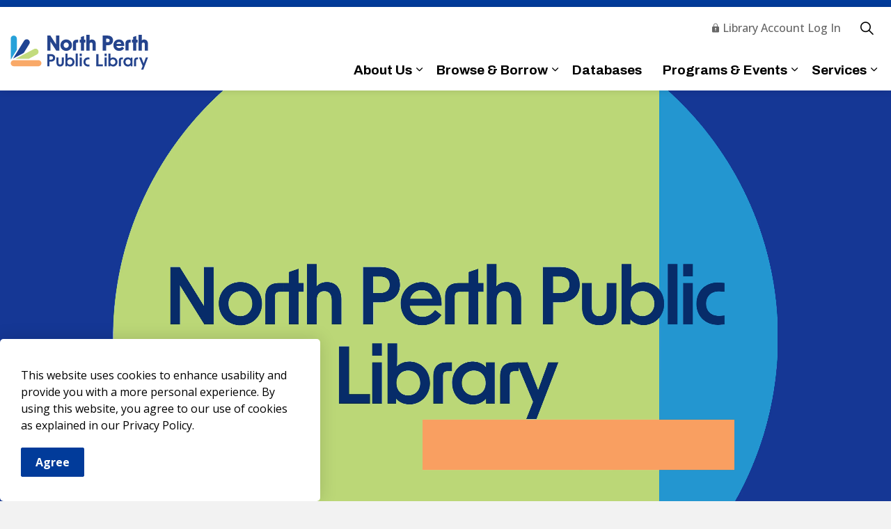

--- FILE ---
content_type: text/html; charset=utf-8
request_url: https://www.nppl.ca/
body_size: 13574
content:
<!DOCTYPE html>
<html dir="ltr" lang="en" class="no-js usn">
<head>
            <!-- Google Analytics -->
        <link rel="dns-prefetch" href="//www.google-analytics.com">

    <!-- Google Fonts -->
<link rel="dns-prefetch" href="//fonts.googleapis.com">
<link rel="preconnect" href="//fonts.googleapis.com" crossorigin>
<link rel="dns-prefetch" href="//fonts.gstatic.com">
<link rel="preconnect" href="//fonts.gstatic.com" crossorigin>

<!-- Google -->
<link rel="dns-prefetch" href="//www.gstatic.com">
<link rel="preconnect" href="//www.gstatic.com" crossorigin>
<link rel="dns-prefetch" href="//www.google.com">
<link rel="preconnect" href="//www.google.com" crossorigin>

<!-- Icons -->
<link rel="preload" href="/css/GOV/icons/ionicons.woff2?v=4.5.4" as="font" type="font/woff2" crossorigin>
<link rel="preload" href="/css/GOV/icons/ionicons.woff?v=4.5.4" as="font" type="font/woff" crossorigin>
    <meta charset="utf-8">
    <meta name="viewport" content="width=device-width, initial-scale=1, shrink-to-fit=no, maximum-scale=2">
        <link rel="canonical" href="https://www.nppl.ca/" />
    <title>Home | North Perth Public Library</title>
    <meta name="description" content="The official website for North Perth Public Library.">
            <link rel="alternate" hreflang="en-us" href="https://www.nppl.ca/" />
    <meta name="twitter:card" content="summary_large_image" />
    <meta property="og:type" content="website">
    <meta property="og:title" content="Home | North Perth Public Library" />
    <meta property="og:image" content="https://www.nppl.ca/media/xqqlm3uc/favicon.svg" />
    <meta property="og:url" content="https://www.nppl.ca/" />
    <meta property="og:description" content="The official website for North Perth Public Library." />
    <meta property="og:site_name" content="North Perth Public Library" />
    <meta name="robots" content="index,follow">
    <meta name="pageID" content="5938" />

    




    <link href="/sb/sitebuilder-ltr-css-bundle.css.v1-9-1-0" media="screen" rel="stylesheet" />
<link href="/sb/sitebuilder-css-bundle.css.v1-9-1-0" media="screen" rel="stylesheet" />
<link href="/sb/sitebuilder-css-small-bundle.css.v1-9-1-0" media="screen and (min-width:0) and (max-width:1099px)" rel="stylesheet" />
<link href="/sb/sitebuilder-css-large-bundle.css.v1-9-1-0" media="screen and (min-width:1100px)" rel="stylesheet" />
<link rel="stylesheet" media="screen" href="/uSkinned/css/generated/68d967c9-699f-4b04-aa75-4718c61719c5.css?version=638484740871570000" />
<link href="/sb/sitebuilder-css-prnt-bundle.css.v1-9-1-0" media="print" rel="stylesheet" />

<link href="/sb/gov-css-bundle.css.v1-9-1-0" media="screen" rel="stylesheet" />


            <link rel="shortcut icon" type="image/svg" href="/media/xqqlm3uc/favicon.svg?width=32&amp;height=32">
        <link rel="apple-touch-icon" sizes="57x57" type="image/svg" href="/media/xqqlm3uc/favicon.svg?width=57&amp;height=57">
        <link rel="apple-touch-icon" sizes="60x60" type="image/svg" href="/media/xqqlm3uc/favicon.svg?width=60&amp;height=60">
        <link rel="apple-touch-icon" sizes="72x72" type="image/svg" href="/media/xqqlm3uc/favicon.svg?width=72&amp;height=72">
        <link rel="apple-touch-icon" sizes="76x76" type="image/svg" href="/media/xqqlm3uc/favicon.svg?width=76&amp;height=76">
        <link rel="apple-touch-icon" sizes="114x114" type="image/svg" href="/media/xqqlm3uc/favicon.svg?width=114&amp;height=114">
        <link rel="apple-touch-icon" sizes="120x120" type="image/svg" href="/media/xqqlm3uc/favicon.svg?width=120&amp;height=120">
        <link rel="apple-touch-icon" sizes="144x144" type="image/svg" href="/media/xqqlm3uc/favicon.svg?width=144&amp;height=144">
        <link rel="apple-touch-icon" sizes="152x152" type="image/svg" href="/media/xqqlm3uc/favicon.svg?width=152&amp;height=152">
        <link rel="apple-touch-icon" sizes="180x180" type="image/svg" href="/media/xqqlm3uc/favicon.svg?width=180&amp;height=180">
        <link rel="icon" sizes="16x16" type="image/svg" href="/media/xqqlm3uc/favicon.svg?width=16&amp;height=16">
        <link rel="icon" sizes="32x32" type="image/svg" href="/media/xqqlm3uc/favicon.svg?width=32&amp;height=32">
        <link rel="icon" sizes="96x96" type="image/svg" href="/media/xqqlm3uc/favicon.svg?width=96&amp;height=96">
        <link rel="icon" sizes="192x192" type="image/svg" href="/media/xqqlm3uc/favicon.svg?width=192&amp;height=192">
        <meta name="msapplication-square70x70logo" content="/media/xqqlm3uc/favicon.svg?width=70&height=70" />
        <meta name="msapplication-square150x150logo" content="/media/xqqlm3uc/favicon.svg?width=150&height=150" />
        <meta name="msapplication-wide310x150logo" content="/media/xqqlm3uc/favicon.svg?width=310&height=150" />
        <meta name="msapplication-square310x310logo" content="/media/xqqlm3uc/favicon.svg?width=310&height=310" />

            <script>
var notificationExDays = 365;        </script>

    
<link href="/css/GOV/themes/gs-theme-library.css" media="screen" rel="stylesheet">
            <!-- Global site tag (gtag.js) - Google Analytics -->
        <script async src="https://www.googletagmanager.com/gtag/js?id=G-SXBRGKDXEM"></script>
        <script>
        window.dataLayer = window.dataLayer || [];
        function gtag() { dataLayer.push(arguments); }
        gtag('js', new Date());
        gtag('config', 'G-SXBRGKDXEM');
        </script>

</head>
<body 
    
 class="body-bg body-bg-solid header-14-lg header-03-sm show_header-on-scroll-lg hide_header-on-scroll-sm directional-icons-chevron   full-page          secondary-navigation-underline-link-hover  content-underline-link-hover  footer-underline-link-hover    "

>
            <!-- Notification -->
        <div id="NotificationPanel" class="usn-notification position-left base-bg closed" role="dialog" aria-label="Cookie consent notification" aria-describedby="cookieconsent:desc">
            <div class="inner">

                

                    <div id="cookieconsent:desc" class="text base-text">
                        <p>This website uses cookies to enhance usability and provide you with a more personal experience. By using this website, you agree to our use of cookies as explained in our Privacy Policy.</p>
                    </div>
                <p class="link">
                    <button class="btn base-btn-bg base-btn-bg base-btn-bg-solid base-btn-bg-hover-solid base-btn-text base-btn-borders accept-cookies" aria-label="Agree to cookie consent message">
                        <span></span>
                        Agree
                    </button>
                </p>
            </div>
        </div>
        <!--// Notification -->





    <link rel="stylesheet" href="/css/GOV/modules/alert/alert.css" />






    

    <!-- Site -->
    <div id="site">

        <!-- Header -->
            <header id="site-header" class="header-bg header-bg-solid" tabindex="-1">
        <!-- Skip links -->
        <a class="skip-to-content" id="skip-to-content-link" href="#site-content">Skip to main content</a>
        <a class="skip-to-content" id="skip-to-footer-link" href="#site-footer">Skip to footer</a>
        <!--// Skip links -->
        <div class="container">

            <div class="row">

                    <div id="logo" >
        <a href="/" title="North Perth Public Library">
                                <img src="/media/bkrjjuvw/logo.svg"  alt="North Perth Library logo">
                <span class="sr-only">North Perth Public Library</span>
        </a>
    </div>



                    <!-- Expand -->
                    <button id="burgerNavStyle" class="expand-header expand-3-bars expand-even-lines expand-active-cross" type="button" aria-expanded="false" aria-label="Expand header">
                        <span>Menu</span>
                    </button>
                    <!--// Expand -->
                <!-- Main navigation -->
        <nav aria-label="Main" class="main nav-dropdown navigation-dropdown-bg navigation-dropdown-bg-solid">
                <ul >
                            <li  class="has-child ">
                                <span>
                                    <a href="/about-us/"  >About Us</a>
                                </span>

                                    <button class="expand-subpages" type="button" aria-expanded="false" aria-label="Expand sub pages About Us">
                                        <span aria-hidden="true">Expand sub pages About Us</span>
                                    </button>
                <ul >
                            <li  class="no-child ">
                                <span>
                                    <a href="/about-us/about-our-branches/"  >About Our Branches</a>
                                </span>

                            </li>
                            <li  class="no-child ">
                                <span>
                                    <a href="/about-us/accessibility/"  >Accessibility</a>
                                </span>

                            </li>
                            <li  class="no-child ">
                                <span>
                                    <a href="/about-us/contact-us/"  >Contact Us</a>
                                </span>

                            </li>
                            <li  class="no-child ">
                                <span>
                                    <a href="/about-us/pcin/"  >PCIN</a>
                                </span>

                            </li>
                            <li  class="no-child ">
                                <span>
                                    <a href="/about-us/policies/"  >Policies</a>
                                </span>

                            </li>
                            <li  class="no-child ">
                                <span>
                                    <a href="/about-us/special-closures/"  >Special Closures</a>
                                </span>

                            </li>
                            <li  class="has-child ">
                                <span>
                                    <a href="/about-us/supporting-the-library/"  >Supporting The Library</a>
                                </span>

                                    <button class="expand-subpages" type="button" aria-expanded="false" aria-label="Expand sub pages Supporting The Library">
                                        <span aria-hidden="true">Expand sub pages Supporting The Library</span>
                                    </button>
                <ul >
                            <li  class="no-child ">
                                <span>
                                    <a href="/about-us/donations/"  >Donations</a>
                                </span>

                            </li>
                            <li  class="no-child ">
                                <span>
                                    <a href="/about-us/friends-of-the-library/"  >Friends of the Library</a>
                                </span>

                            </li>
                            <li  class="no-child ">
                                <span>
                                    <a href="/about-us/library-board/"  >Library Board</a>
                                </span>

                            </li>
                            <li  class="no-child ">
                                <span>
                                    <a href="/about-us/volunteer/"  >Volunteer</a>
                                </span>

                            </li>
                </ul>
                            </li>
                </ul>
                            </li>
                            <li  class="has-child ">
                                <span>
                                    <a href="/browse-borrow/"  >Browse & Borrow</a>
                                </span>

                                    <button class="expand-subpages" type="button" aria-expanded="false" aria-label="Expand sub pages Browse & Borrow">
                                        <span aria-hidden="true">Expand sub pages Browse & Borrow</span>
                                    </button>
                <ul >
                            <li  class="no-child ">
                                <span>
                                    <a href="/browse-borrow/borrow-book-club-kits/"  >Borrow Book Club Kits</a>
                                </span>

                            </li>
                            <li  class="no-child ">
                                <span>
                                    <a href="/browse-borrow/tough-topics/"  >Tough Topics</a>
                                </span>

                            </li>
                </ul>
                            </li>
                            <li  class="no-child ">
                                <span>
                                    <a href="/databases/"  >Databases</a>
                                </span>

                            </li>
                            <li  class="has-child ">
                                <span>
                                    <a href="/programs-events/"  >Programs & Events</a>
                                </span>

                                    <button class="expand-subpages" type="button" aria-expanded="false" aria-label="Expand sub pages Programs & Events">
                                        <span aria-hidden="true">Expand sub pages Programs & Events</span>
                                    </button>
                <ul >
                            <li  class="no-child ">
                                <span>
                                    <a href="/programs-events/children/"  >Children</a>
                                </span>

                            </li>
                            <li  class="no-child ">
                                <span>
                                    <a href="/programs-events/teens-tweens/"  >Teens & Tweens</a>
                                </span>

                            </li>
                            <li  class="no-child ">
                                <span>
                                    <a href="/programs-events/adults/"  >Adults</a>
                                </span>

                            </li>
                            <li  class="no-child ">
                                <span>
                                    <a href="/programs-events/family-friendly/"  >Family Friendly</a>
                                </span>

                            </li>
                            <li  class="no-child ">
                                <span>
                                    <a href="https://events.nppl.ca/library"  >Calendar</a>
                                </span>

                            </li>
                </ul>
                            </li>
                            <li  class="has-child ">
                                <span>
                                    <a href="/services/"  >Services</a>
                                </span>

                                    <button class="expand-subpages" type="button" aria-expanded="false" aria-label="Expand sub pages Services">
                                        <span aria-hidden="true">Expand sub pages Services</span>
                                    </button>
                <ul >
                            <li  class="no-child ">
                                <span>
                                    <a href="/services/educator-services/"  >Educator Services</a>
                                </span>

                            </li>
                            <li  class="no-child ">
                                <span>
                                    <a href="/services/get-a-library-card/"  >Get a Library Card</a>
                                </span>

                            </li>
                            <li  class="no-child ">
                                <span>
                                    <a href="/services/illo/"  >ILLO</a>
                                </span>

                            </li>
                            <li  class="no-child ">
                                <span>
                                    <a href="/services/meeting-spaces/"  >Meeting Spaces</a>
                                </span>

                            </li>
                            <li  class="no-child ">
                                <span>
                                    <a href="/services/print-copy-fax-scan/"  >Print, Copy, Fax & Scan</a>
                                </span>

                            </li>
                            <li  class="no-child ">
                                <span>
                                    <a href="/services/tech-time/"  >Tech Time</a>
                                </span>

                            </li>
                            <li  class="no-child ">
                                <span>
                                    <a href="/services/wifi-computer-access/"  >Wifi & Computer Access</a>
                                </span>

                            </li>
                </ul>
                            </li>
                </ul>
        </nav>


                <!--// Main navigation -->
                <!-- Secondary navigation -->
                
        <nav aria-label="Secondary" class="secondary nav-dropdown navigation-dropdown-bg navigation-dropdown-bg-solid">
            <ul>
                            <li><span><a href="https://nppl.bibliocommons.com/user/login?destination=user_dashboard#" target="_blank" rel="noreferrer noopener"  title="Link will open in a new window/tab" ><i class="icon usn_ion-ios-lock before"></i>Library Account Log In</a></span></li>

            </ul>
        </nav>

                <!--// Secondary navigation -->
                <!-- CTA Links -->
                
                <!--// CTA Links -->
                <!-- Site search -->
                <!--// Site search -->
                <!-- Site search Advanced -->
                                            <div class="form site-search-form site-search radio-topnav">
                                <div class="gs-search-popup-wrapper">
                                        <div class="gs-search-inputs">


    <!-- GOOGLE SEARCH -->
        <div class="search-form-container google_search_field-topnav" data-placeholder="" data-engine-id="475d18505a71944fc" data-btn="base-btn-bg base-btn-bg-solid base-btn-bg-hover-solid" name="google_search_field-topnav" data-selector="GOVGoogleSearch">
            <div class="google-search-container site-search-input" aria-label="Site search" data-search="Search">
                <gcse:searchbox-only></gcse:searchbox-only>
            </div>
        </div>
    <!--// GOOGLE SEARCH -->

                                        </div>

    <!-- SEARCH SELECTION -->
    <!--// SEARCH SELECTION -->

                                </div>

                                <button class="expand-search" type="button" data-toggle="collapse" aria-label="Expand site search">
                                    <em>Expand Search</em>
                                    <i aria-hidden="true" class="icon usn_ion-ios-search search-icon"></i>
                                    <i aria-hidden="true" class="icon usn_ion-md-close close-icon" tabindex="0"></i>
                                </button>
                            </div>

                <!--// Site search Advanced -->

            </div>

        </div>
    </header>


        <!--// Header -->
        <!-- Content -->
        <main id="site-content" tabindex="-1">

            
            





    <section class="content component usn_cmp_banner base-bg base-bg-solid d-xs-none_only d-sm-none_only " >  

        <div class="component-inner">


                                <div class="item  item_scale-banner  base-bg base-bg-solid ">

                                <div class="image">
                                    <div class="video embed-responsive embed-responsive-16by9">
                                        <video class="video-player embed-responsive-item" playsinline autoplay muted loop preload width="640" height="360">
                                            <source src="/media/z0vhhhej/video-banner-web.mp4" type="video/mp4">
                                        </video>
                                    </div>

                                </div>

                    </div>



        </div>
    </section>
    <section class="content component usn_cmp_banner base-bg base-bg-solid d-md-none_only d-lg-none_only d-xl-none_only " >  

        <div class="component-inner">


                                <div class="item  item_scale-banner  base-bg base-bg-solid ">

                                <div class="image">
                                    <div class="video embed-responsive embed-responsive-16by9">
                                        <video class="video-player embed-responsive-item" playsinline autoplay muted loop preload width="640" height="360">
                                            <source src="/media/03obcry3/video-banner-web.mp4" type="video/mp4">
                                        </video>
                                    </div>

                                </div>

                    </div>



        </div>
    </section>
    <section class="content component usn_cmp_pods c1-bg c1-bg-solid d-xs-none_only d-sm-none_only library-search-banner" >  

        <div class="image lazyload background-image component-background-image"  style="background-image:url('/media/oiojj1la/copy-of-green-with-circles-promotion-announcement-85-x-55-in.png'); background-repeat:no-repeat;background-size:cover;background-position:center center;" data-bgset="/media/oiojj1la/copy-of-green-with-circles-promotion-announcement-85-x-55-in.png?format=webp [type:image/webp] | /media/oiojj1la/copy-of-green-with-circles-promotion-announcement-85-x-55-in.png" data-sizes="auto" role="img" aria-label=""></div>
        <div class="component-inner">
                    <div class="container">

        <!-- Introduction -->
        <div class="component-introduction row justify-content-center text-center " data-os-animation="fadeIn" data-os-animation-delay="0s" data-os-animation-duration="1.2s">
            <div class="info col">

                        <p class="secondary-heading lg c1-secondary-heading " >North Perth Public Library</p>


            </div>
        </div>
        <!--// Introduction -->


                        <div class="component-main row listing  listing_basic-grid listing-pods " >
                          <div class="item usn_pod_searchlinksadvanced    items-1 col-12 ">
                            <div class="inner">
                                                                    <div class="gs-search-component gs-search-component-radio">
                                    <div class="gs-search-inputs">

    <!-- GOOGLE SEARCH -->
        <div class="search-form-container google_search_field-component" data-placeholder="" data-engine-id="475d18505a71944fc" data-btn="base-btn-bg base-btn-bg-hover base-btn-text base-btn-borders" name="google_search_field-component" data-selector="GOVGoogleSearch">
            <div class="google-search-container site-search" aria-label="Site search" data-search="Search">
                <gcse:searchbox-only></gcse:searchbox-only>
            </div>
        </div>
    <!--// GOOGLE SEARCH -->

                                    </div>
                                    <!-- Search selection -->

    <!-- SEARCH SELECTION -->
    <!--// SEARCH SELECTION -->

                                </div>

                                </div>
                            </div>
            </div>




                    </div>
        </div>
    </section>
    <section class="content component usn_cmp_pods c1-bg c1-bg-solid d-md-none_only d-lg-none_only d-xl-none_only library-search-banner" >  

        <div class="component-inner">
                    <div class="container"><div class="row justify-content-center"><div class="content-col center-col col">

        <!-- Introduction -->
        <div class="component-introduction row justify-content-center text-center " data-os-animation="fadeIn" data-os-animation-delay="0s" data-os-animation-duration="1.2s">
            <div class="info col">

                        <p class="secondary-heading lg c1-secondary-heading " >North Perth Public Library</p>


            </div>
        </div>
        <!--// Introduction -->


                        <div class="component-main row listing  listing_basic-grid listing-pods " >
                          <div class="item usn_pod_searchlinksadvanced    items-1 col-12 ">
                            <div class="inner">
                                                                    <div class="gs-search-component gs-search-component-radio">
                                    <div class="gs-search-inputs">

    <!-- GOOGLE SEARCH -->
        <div class="search-form-container google_search_field-component" data-placeholder="" data-engine-id="475d18505a71944fc" data-btn="base-btn-bg base-btn-bg-hover base-btn-text base-btn-borders" name="google_search_field-component" data-selector="GOVGoogleSearch">
            <div class="google-search-container site-search" aria-label="Site search" data-search="Search">
                <gcse:searchbox-only></gcse:searchbox-only>
            </div>
        </div>
    <!--// GOOGLE SEARCH -->

                                    </div>
                                    <!-- Search selection -->

    <!-- SEARCH SELECTION -->
    <!--// SEARCH SELECTION -->

                                </div>

                                </div>
                            </div>
            </div>




                    </div></div></div>
        </div>
    </section>
    <section class="content component usn_cmp_pods base-bg base-bg-solid d-md-none_only d-lg-none_only d-xl-none_only " >  

        <div class="component-inner">
                    <div class="container"><div class="row justify-content-center"><div class="content-col center-col col">



                        <div class="component-main row listing  listing_basic-grid listing-pods " >
            <div class="item   items-1 col-12 item_text-below usn_pod_textimage    text-center  " data-os-animation="fadeIn" data-os-animation-delay="0s" data-os-animation-duration="1.2s">
            <div class="inner   ">
                    <a href="https://print.princh.com/?pid=106849" target="_blank" rel="noreferrer noopener"  title="Link will open in a new window/tab" >
                    <div class="image   image4by3 ">
                                    <img src="/media/zmvpqkka/mobile-print-icon.svg" alt="blue outline of a printer in a circle">

                    </div>
                    <div class="info ">

                        <p class="heading sm base-heading " >Mobile Print</p>


                    </div>
                </a>
            </div>
    </div>
            </div>




                    </div></div></div>
        </div>
    </section>
    <section class="content component usn_cmp_pods base-bg base-bg-solid  " >  

        <div class="component-inner">
                    <div class="container">

        <!-- Introduction -->
        <div class="component-introduction row justify-content-center text-center " data-os-animation="fadeIn" data-os-animation-delay="0s" data-os-animation-duration="1.2s">
            <div class="info col">

                

                    <div class="text base-text">
                        <h2>Explore Your Library</h2>
<p>See the below topics to learn about your library. We look forward to meeting you!</p>
                    </div>
            </div>
        </div>
        <!--// Introduction -->


                        <div class="component-main row listing  listing_basic-grid listing-pods " >
            <div class="item   items-4 col-12 item_text-boxed item_overlay usn_pod_textimage    text-center  " data-os-animation="fadeIn" data-os-animation-delay="0s" data-os-animation-duration="1.2s">
            <div class="inner  c1-bg c1-bg-solid ">
                    <a href="https://nppl.bibliocommons.com/" target="_blank" rel="noreferrer noopener"  title="Link will open in a new window/tab" >
                    <div class="image c1-bg c1-bg-solid  image4by3 ">
                                    <picture>
                <source type="image/webp" data-srcset="/media/zqdhdsbu/1.png?width=1600&amp;height=1200&amp;v=1daa18c021e8960&format=webp 1x" width="400" height="300">
                    <img class="lazyload " src="/media/zqdhdsbu/1.png?width=400&amp;height=300&amp;v=1daa18c021e8960&format=webp" width="400" height="300" data-srcset="/media/zqdhdsbu/1.png?width=1600&amp;height=1200&amp;v=1daa18c021e8960&format=webp 1x" alt="">
            </picture>

                    </div>
                    <div class="info align-self-center">

                        <p class="heading sm c1-heading " >Catalogue</p>


                    </div>
                </a>
            </div>
    </div>
            <div class="item   items-4 col-12 item_text-boxed item_overlay usn_pod_textimage    text-center  " data-os-animation="fadeIn" data-os-animation-delay="0s" data-os-animation-duration="1.2s">
            <div class="inner  c1-bg c1-bg-solid ">
                    <a href="/about-us/faq/"  >
                    <div class="image c1-bg c1-bg-solid  image4by3 ">
                                    <picture>
                <source type="image/webp" data-srcset="/media/1zcdgzma/2.png?width=1600&amp;height=1200&amp;v=1daa18c07e284f0&format=webp 1x" width="400" height="300">
                    <img class="lazyload " src="/media/1zcdgzma/2.png?width=400&amp;height=300&amp;v=1daa18c07e284f0&format=webp" width="400" height="300" data-srcset="/media/1zcdgzma/2.png?width=1600&amp;height=1200&amp;v=1daa18c07e284f0&format=webp 1x" alt="">
            </picture>

                    </div>
                    <div class="info align-self-center">

                        <p class="heading sm c1-heading " >FAQ</p>


                    </div>
                </a>
            </div>
    </div>
            <div class="item   items-4 col-12 item_text-boxed item_overlay usn_pod_textimage    text-center  " data-os-animation="fadeIn" data-os-animation-delay="0s" data-os-animation-duration="1.2s">
            <div class="inner  c1-bg c1-bg-solid ">
                    <a href="/services/get-a-library-card/"  >
                    <div class="image c1-bg c1-bg-solid  image4by3 ">
                                    <picture>
                <source type="image/webp" data-srcset="/media/qywel1xx/3.png?width=1600&amp;height=1200&amp;v=1daa18c0e551000&format=webp 1x" width="400" height="300">
                    <img class="lazyload " src="/media/qywel1xx/3.png?width=400&amp;height=300&amp;v=1daa18c0e551000&format=webp" width="400" height="300" data-srcset="/media/qywel1xx/3.png?width=1600&amp;height=1200&amp;v=1daa18c0e551000&format=webp 1x" alt="">
            </picture>

                    </div>
                    <div class="info align-self-center">

                        <p class="heading sm c1-heading " >Get a Library Card</p>


                    </div>
                </a>
            </div>
    </div>
            <div class="item   items-4 col-12 item_text-boxed item_overlay usn_pod_textimage    text-center  " data-os-animation="fadeIn" data-os-animation-delay="0s" data-os-animation-duration="1.2s">
            <div class="inner  c1-bg c1-bg-solid ">
                    <a href="/databases/libby/"  >
                    <div class="image c1-bg c1-bg-solid  image4by3 ">
                                    <picture>
                <source type="image/webp" data-srcset="/media/ommjjv21/4.png?width=1600&amp;height=1200&amp;v=1daa18c15366270&format=webp 1x" width="400" height="300">
                    <img class="lazyload " src="/media/ommjjv21/4.png?width=400&amp;height=300&amp;v=1daa18c15366270&format=webp" width="400" height="300" data-srcset="/media/ommjjv21/4.png?width=1600&amp;height=1200&amp;v=1daa18c15366270&format=webp 1x" alt="">
            </picture>

                    </div>
                    <div class="info align-self-center">

                        <p class="heading sm c1-heading " >Audiobooks & Ebooks</p>


                    </div>
                </a>
            </div>
    </div>
            <div class="item   items-4 col-12 item_text-boxed item_overlay usn_pod_textimage    text-center  " data-os-animation="fadeIn" data-os-animation-delay="0s" data-os-animation-duration="1.2s">
            <div class="inner  c1-bg c1-bg-solid ">
                    <a href="https://events.nppl.ca/library"  >
                    <div class="image c1-bg c1-bg-solid  image4by3 ">
                                    <picture>
                <source type="image/webp" data-srcset="/media/fsnaqzsv/5.png?width=1600&amp;height=1200&amp;v=1daa18c3e578f30&format=webp 1x" width="400" height="300">
                    <img class="lazyload " src="/media/fsnaqzsv/5.png?width=400&amp;height=300&amp;v=1daa18c3e578f30&format=webp" width="400" height="300" data-srcset="/media/fsnaqzsv/5.png?width=1600&amp;height=1200&amp;v=1daa18c3e578f30&format=webp 1x" alt="">
            </picture>

                    </div>
                    <div class="info align-self-center">

                        <p class="heading sm c1-heading " >Events Calendar</p>


                    </div>
                </a>
            </div>
    </div>
            <div class="item   items-4 col-12 item_text-boxed item_overlay usn_pod_textimage    text-center  " data-os-animation="fadeIn" data-os-animation-delay="0s" data-os-animation-duration="1.2s">
            <div class="inner  c1-bg c1-bg-solid ">
                    <a href="/about-us/"  >
                    <div class="image c1-bg c1-bg-solid  image4by3 ">
                                    <picture>
                <source type="image/webp" data-srcset="/media/t1zhekmk/6.png?width=1600&amp;height=1200&amp;v=1daa18c44ea9a90&format=webp 1x" width="400" height="300">
                    <img class="lazyload " src="/media/t1zhekmk/6.png?width=400&amp;height=300&amp;v=1daa18c44ea9a90&format=webp" width="400" height="300" data-srcset="/media/t1zhekmk/6.png?width=1600&amp;height=1200&amp;v=1daa18c44ea9a90&format=webp 1x" alt="">
            </picture>

                    </div>
                    <div class="info align-self-center">

                        <p class="heading sm c1-heading " >About Us</p>


                    </div>
                </a>
            </div>
    </div>
            <div class="item   items-4 col-12 item_text-boxed item_overlay usn_pod_textimage    text-center  " data-os-animation="fadeIn" data-os-animation-delay="0s" data-os-animation-duration="1.2s">
            <div class="inner  c1-bg c1-bg-solid ">
                    <a href="/programs-events/"  >
                    <div class="image c1-bg c1-bg-solid  image4by3 ">
                                    <picture>
                <source type="image/webp" data-srcset="/media/kvkgjw20/7.png?width=1600&amp;height=1200&amp;v=1daa18c2199c570&format=webp 1x" width="400" height="300">
                    <img class="lazyload " src="/media/kvkgjw20/7.png?width=400&amp;height=300&amp;v=1daa18c2199c570&format=webp" width="400" height="300" data-srcset="/media/kvkgjw20/7.png?width=1600&amp;height=1200&amp;v=1daa18c2199c570&format=webp 1x" alt="">
            </picture>

                    </div>
                    <div class="info align-self-center">

                        <p class="heading sm c1-heading " >Programs & Events</p>


                    </div>
                </a>
            </div>
    </div>
            <div class="item   items-4 col-12 item_text-boxed item_overlay usn_pod_textimage    text-center  " data-os-animation="fadeIn" data-os-animation-delay="0s" data-os-animation-duration="1.2s">
            <div class="inner  c1-bg c1-bg-solid ">
                    <a href="/about-us/contact-us/"  >
                    <div class="image c1-bg c1-bg-solid  image4by3 ">
                                    <picture>
                <source type="image/webp" data-srcset="/media/rxikl0kz/8.png?width=1600&amp;height=1200&amp;v=1daa18c26e9c980&format=webp 1x" width="400" height="300">
                    <img class="lazyload " src="/media/rxikl0kz/8.png?width=400&amp;height=300&amp;v=1daa18c26e9c980&format=webp" width="400" height="300" data-srcset="/media/rxikl0kz/8.png?width=1600&amp;height=1200&amp;v=1daa18c26e9c980&format=webp 1x" alt="">
            </picture>

                    </div>
                    <div class="info align-self-center">

                        <p class="heading sm c1-heading " >Contact Us</p>


                    </div>
                </a>
            </div>
    </div>
            </div>




                    </div>
        </div>
    </section>
    <section class="content component usn_cmp_banner base-bg base-bg-solid pt-0 d-xs-none_only " >  

        <div class="component-inner">


                                <div class="item  item_scale-banner  c1-bg c1-bg-solid ">


                            <div class="inner">
                                <div class="container">
                                    <!-- ROW -->
                                    <div class="row text-center justify-content-center info_align-top">

                                        <div class="info col">
                                 
<h1 class="heading  c1-heading "  data-os-animation="fadeIn" data-os-animation-delay="0s" data-os-animation-duration="1.2s" >Land Acknowledgement</h1>        <p class="secondary-heading c1-secondary-heading "  data-os-animation="fadeIn" data-os-animation-delay="0s" data-os-animation-duration="1.2s" >North Perth Public Library</p>
                                                        <div class="text c1-text " data-os-animation="fadeIn" data-os-animation-delay="0s" data-os-animation-duration="1.2s">
                                                            <p>We acknowledge that we are on the traditional land of the Anishinaabe, Haudenosaunee and Neutral Peoples. We wish to recognize the long history of Indigenous Peoples in Canada and show our respect to them today. We recognize their stewardship of the land; may we all live with respect on this land and live in peace and friendship.</p>
                                                        </div>
                                                        <p class="link " data-os-animation="fadeIn" data-os-animation-delay="0s" data-os-animation-duration="1.2s">
                                                                    <a class="btn  base-btn-bg base-btn-bg-solid base-btn-bg-hover-solid base-btn-text base-btn-borders" href="/about-us/policies/respect-acknowledgment/"  >
                                                                        <span></span>
                                                                        Respect & Acknowledgment Declaration
                                                                    </a>
                                                        </p>
                                                   
                                               
                                         
                                        </div>
                                    </div>
                                    <!--// ROW -->
                                </div>
                            </div>
                    </div>



        </div>
    </section>
    <section class="content component usn_cmp_pods base-bg base-bg-solid d-xs-none_only d-sm-none_only " >  

        <div class="component-inner">
                    <div class="container"><div class="row justify-content-center"><div class="content-col center-col col">



                        <div class="component-main row listing  listing_basic-grid listing-pods " >
            <div class="item   items-1 col-12 item_text-below usn_pod_textimage    text-center  " data-os-animation="fadeIn" data-os-animation-delay="0s" data-os-animation-duration="1.2s">
            <div class="inner   ">
                    <a href="https://print.princh.com/?pid=106849" target="_blank" rel="noreferrer noopener"  title="Link will open in a new window/tab" >
                    <div class="image   image4by3 ">
                                    <img src="/media/zmvpqkka/mobile-print-icon.svg" alt="blue outline of a printer in a circle">

                    </div>
                    <div class="info ">

                        <p class="heading sm base-heading " >Mobile Print</p>


                    </div>
                </a>
            </div>
    </div>
            </div>




                    </div></div></div>
        </div>
    </section>
    <section class="content component usn_cmp_pods base-bg base-bg-solid  " >  

        <div class="component-inner">
                    <div class="container">



                        <div class="component-main row listing  listing_basic-grid listing-pods " >
             <div class="item  items-2 col-12 usn_pod_calendarfeed    gs-calendar-center-vertical"> <div class="inner ">
        <div class="gs-feed-wrapper "   >
            <div class="gs-feed-list-">
                <div class="gs-feed-header ">
<h2 class="">Upcoming Events</h2>                </div>
                <div class="gs-feed-body ">
                    <ul class="gs-feed-list-events">
                                    <li class="gs-feed-list-item item item_text-right divider-lines">
                <div class="inner">

                    <div class="gs-feed-list-content info">
                            <span class="gs-feed-list-boxdate">
                                <span class="gs-feed-list-month">Jan</span>
                            <span class="gs-feed-list-day">30</span>
                        </span>
                        <div class="gs-feed-list-meta">
                            <a href="https://events.northperth.ca/library/detail/2026-01-30-1030-Play-and-Read" title="Click to open Play and Read"
                               class="gs-feed-list-title">Play and Read</a>
                                <span class="gs-feed-list-time">10:30 AM </span>
                        </div>
                    </div>
                </div>
            </li>
            <li class="gs-feed-list-item item item_text-right divider-lines">
                <div class="inner">

                    <div class="gs-feed-list-content info">
                            <span class="gs-feed-list-boxdate">
                                <span class="gs-feed-list-month">Jan</span>
                            <span class="gs-feed-list-day">30</span>
                        </span>
                        <div class="gs-feed-list-meta">
                            <a href="https://events.northperth.ca/library/detail/2026-01-30-1030-PD-Day-Events" title="Click to open PD Day Events"
                               class="gs-feed-list-title">PD Day Events</a>
                                <span class="gs-feed-list-time">10:30 AM  - 5:00 PM</span>
                        </div>
                    </div>
                </div>
            </li>
            <li class="gs-feed-list-item item item_text-right divider-lines">
                <div class="inner">

                    <div class="gs-feed-list-content info">
                            <span class="gs-feed-list-boxdate">
                                <span class="gs-feed-list-month">Jan</span>
                            <span class="gs-feed-list-day">31</span>
                        </span>
                        <div class="gs-feed-list-meta">
                            <a href="https://events.northperth.ca/library/detail/2026-01-31-1330-Art-Cart-Drop-In" title="Click to open Art Cart Drop In"
                               class="gs-feed-list-title">Art Cart Drop In</a>
                                <span class="gs-feed-list-time">1:30 PM  - 2:30 PM</span>
                        </div>
                    </div>
                </div>
            </li>
            <li class="gs-feed-list-item item item_text-right divider-lines">
                <div class="inner">

                    <div class="gs-feed-list-content info">
                            <span class="gs-feed-list-boxdate">
                                <span class="gs-feed-list-month">Feb</span>
                            <span class="gs-feed-list-day">03</span>
                        </span>
                        <div class="gs-feed-list-meta">
                            <a href="https://events.northperth.ca/library/detail/2026-02-03-1800-Adult-Dungeons-amp-Dragons" title="Click to open Adult Dungeons &amp;amp; Dragons"
                               class="gs-feed-list-title">Adult Dungeons &amp; Dragons</a>
                                <span class="gs-feed-list-time">6:00 PM  - 8:00 PM</span>
                        </div>
                    </div>
                </div>
            </li>
            <li class="gs-feed-list-item item item_text-right divider-lines">
                <div class="inner">

                    <div class="gs-feed-list-content info">
                            <span class="gs-feed-list-boxdate">
                                <span class="gs-feed-list-month">Feb</span>
                            <span class="gs-feed-list-day">03</span>
                        </span>
                        <div class="gs-feed-list-meta">
                            <a href="https://events.northperth.ca/library/detail/2026-02-03-1830-Read-Reflect-Repeat" title="Click to open Read, Reflect, Repeat"
                               class="gs-feed-list-title">Read, Reflect, Repeat</a>
                                <span class="gs-feed-list-time">6:30 PM </span>
                        </div>
                    </div>
                </div>
            </li>

                    </ul>
                </div>
                    <div class="gs-feed-footer ">
                        <a href="https://events.nppl.ca/library" title="Click to open events">View full events calendar</a>
                    </div>

            </div>
        </div>
        </div></div>

             <div class="item  items-2 col-12 usn_pod_newsfeed    "> <div class="inner ">
        <!--FEED BODY-->
            <div class="gs-feed-wrapper "   >
                  <div class="gs-feed-header ">
<h2 class="">Latest Library News</h2>                    </div>
                    <div class="gs-feed-body ">
                            <ul class="gs-feed-list-news " >
                    <li class="gs-feed-list-item  item item_text-right text-left  divider-lines">
                <div class="inner ">
                  
                    <div class="gs-feed-list-content info  ">
           
                        <div class="gs-feed-list-meta text ">
                     
            
                    <a href="/news/library-news/perth-county-reads-brings-back-celebrated-author-dan-needles/" title="Click to open Dan Needles is Coming! "
                                class="gs-feed-list-title ">Dan Needles is Coming! </a>
                                    <span class="gs-feed-list-description"><p>Perth County Reads brings back Celebrated Author Dan Needles</p></span>
                                <div class="gs-feed-list-author-date">
                                    <!--author-->

                                        <span class="gs-feed-list-date">Sep 30, 2025</span>
                                        <br />
                                </div>
                    
                        </div>
                    </div>
                   </div>
                </li>
                    <li class="gs-feed-list-item  item item_text-right text-left  divider-lines">
                <div class="inner ">
                  
                    <div class="gs-feed-list-content info  ">
           
                        <div class="gs-feed-list-meta text ">
                     
            
                    <a href="/news/library-news/pd-day-events/" title="Click to open PD Day Events"
                                class="gs-feed-list-title ">PD Day Events</a>
                                    <span class="gs-feed-list-description"><p>Need something to do on your PD Day?! We've got you covered! </p></span>
                                <div class="gs-feed-list-author-date">
                                    <!--author-->

                                        <span class="gs-feed-list-date">Aug 19, 2025</span>
                                        <br />
                                </div>
                    
                        </div>
                    </div>
                   </div>
                </li>
                    <li class="gs-feed-list-item  item item_text-right text-left  divider-lines">
                <div class="inner ">
                  
                    <div class="gs-feed-list-content info  ">
           
                        <div class="gs-feed-list-meta text ">
                     
            
                    <a href="/news/library-news/fall-programming-live/" title="Click to open Fall Programming Live"
                                class="gs-feed-list-title ">Fall Programming Live</a>
                                    <span class="gs-feed-list-description"><p>As of Tuesday, August 5, at noon, all 70+ initiatives have been launched and are open for registration!</p></span>
                                <div class="gs-feed-list-author-date">
                                    <!--author-->

                                        <span class="gs-feed-list-date">Aug 05, 2025</span>
                                        <br />
                                </div>
                    
                        </div>
                    </div>
                   </div>
                </li>
                    <li class="gs-feed-list-item  item item_text-right text-left  divider-lines">
                <div class="inner ">
                  
                    <div class="gs-feed-list-content info  ">
           
                        <div class="gs-feed-list-meta text ">
                     
            
                    <a href="/news/library-news/summer-programming-launch/" title="Click to open Summer Programming Launch"
                                class="gs-feed-list-title ">Summer Programming Launch</a>
                                    <span class="gs-feed-list-description"><p>As of Wednesday, all of our summer programs and initiatives have launched!</p></span>
                                <div class="gs-feed-list-author-date">
                                    <!--author-->

                                        <span class="gs-feed-list-date">Jul 03, 2025</span>
                                        <br />
                                </div>
                    
                        </div>
                    </div>
                   </div>
                </li>
                             </ul>
                    </div>
                
            </div>
        </div></div>
            </div>




                    </div>
        </div>
    </section>
    <section class="content component usn_cmp_banner base-bg base-bg-solid  " >  

        <div class="component-inner">


                                <div class="item  item_scale-banner  base-bg base-bg-solid ">

                            <div class="image">
            <picture>
                <source type="image/webp" data-srcset="/media/h3wkib0i/end-of-page-banner-1000-x-60-px.png?width=1000&amp;height=60&format=webp 1x" width="250" height="15">
                    <img class="lazyload" src="/media/h3wkib0i/end-of-page-banner-1000-x-60-px.png?width=250&amp;height=15&format=webp" width="250" height="15" data-srcset="/media/h3wkib0i/end-of-page-banner-1000-x-60-px.png?width=1000&amp;height=60&format=webp 1x" alt="solid strip of navy blue as a page footer">
            </picture>
                            </div>

                    </div>



        </div>
    </section>












            

        </main>
        <!--// Content -->
        <!-- Footer -->
                    <footer id="site-footer" class="footer-bg footer-bg-solid" tabindex="-1">

                <!-- Breadcrumb -->
                
                <!--// Breadcrumb -->

                <div class="container">

                        <!-- Row -->
                        <div class="row listing">

            <div class="item  footer-item   col-lg-3 col-md-5 col-12 col  item_text-below usn_pod_textimage text-left  " data-os-animation="fadeIn" data-os-animation-delay="0s" data-os-animation-duration="0.9s">
            <div class="inner   ">
                    <div class="info ">

                        <p class="heading sm footer-heading " >Resources</p>

                            <div class="text footer-text">
                                <p><a href="/about-us/" title="About Us">About Us</a><br><a href="/about-us/accessibility/" title="Accessibility">Accessibility</a><br><a href="/about-us/about-our-branches/" title="About our Branches">Hours &amp; Locations</a><br><a rel="noopener" href="/media/bxjlsbdh/fn-06-intellectual-freedom-statement.pdf" target="_blank" title="FN 06 Intellectual Freedom Statement">Intellectual Freedom</a><br><a href="/about-us/policies/respect-acknowledgment/" title="Land Acknowledgment">Land Acknowledgement</a><br><a href="/about-us/policies/" title="Policies">Policies &amp; Strategic Plan</a></p>
                            </div>

                    </div>
            </div>
    </div>
            <div class="item  footer-item   col-lg-3 col-md-5 col-12 col  item_text-below usn_pod_textimage text-right  " data-os-animation="fadeIn" data-os-animation-delay="0s" data-os-animation-duration="0.9s">
            <div class="inner   ">
                    <div class="info ">

                        <p class="heading sm footer-heading " >Contact Us</p>

                            <div class="text footer-text">
                                <p data-renderer-start-pos="2456">North Perth Public Library</p>
<p data-renderer-start-pos="2456">Phone: <a href="tel:5192914621">519-291-4621</a><br />Toll Free: <a href="tel:8887141993">888-714-1993</a><br />Fax: <a href="tel:5192912235">519-291-2235</a><br />Email: <a href="mailto:npl@northperth.ca" title="mailto:npl@northperth.ca" class="css-tgpl01" data-testid="link-with-safety" data-renderer-mark="true">npl@northperth.ca</a></p>
                            </div>

                    </div>
            </div>
    </div>
                                        <div class="item footer-item usn_pod_sociallinks   col-lg-4 col-md-6 col-12 col ">
                                                <div class="inner">
                                                    <p class="heading sm footer-heading "  data-os-animation="fadeInDown" data-os-animation-delay="0s" data-os-animation-duration="1s" >Connect With Us</p>        <nav class="social " data-os-animation="fadeInDown" data-os-animation-delay="0s" data-os-animation-duration="1s" aria-label="Social links">

            <ul>
                        <li>
                            <span>
                                <a href="https://www.instagram.com/northperthlib/#Instagram" target="_blank" rel="noreferrer noopener"  title="Link will open in a new window/tab" >
                                            <img src="/media/3twjwuva/2.svg" alt="">
                                        <span class="sr-only">Instagram</span>
                                </a>
                            </span>
                        </li>
                        <li>
                            <span>
                                <a href="https://www.facebook.com/NorthPerthLib#Facebook" target="_blank" rel="noreferrer noopener"  title="Link will open in a new window/tab" >
                                            <img src="/media/2jeljnhr/3.svg" alt="">
                                        <span class="sr-only">Facebook</span>
                                </a>
                            </span>
                        </li>
                        <li>
                            <span>
                                <a href="https://www.youtube.com/@northperthpubliclib#Youtube" target="_blank" rel="noreferrer noopener"  title="Link will open in a new window/tab" >
                                            <img src="/media/14wjminh/1.svg" alt="">
                                        <span class="sr-only">YouTube</span>
                                </a>
                            </span>
                        </li>
            </ul>
        </nav>

                                                </div>
                                        </div>
                                        <div class="item footer-item usn_pod_image   col-lg-2 col-md-2 col-12 col ">
                                                <div class="inner">
                                                            <div class="image " data-os-animation="fadeIn" data-os-animation-delay="0s" data-os-animation-duration="1.2s">
                <a href="/media/sd4jswga/oplg-stamp-full-en.webp"   target=""   aria-label="Open image" aria-haspopup="dialog" role="button" data-toggle="lightbox" data-type="image" data-gallery="galleryname-b91247ff-ed4c-4919-b2e1-6cbe45628230" >

                        <picture>
                <source type="image/webp" data-srcset="/media/sd4jswga/oplg-stamp-full-en.webp?width=1423&amp;height=1515&format=webp 1x" width="355" height="378">
                    <img class="lazyload" src="/media/sd4jswga/oplg-stamp-full-en.webp?width=355&amp;height=378&format=webp" width="355" height="378" data-srcset="/media/sd4jswga/oplg-stamp-full-en.webp?width=1423&amp;height=1515&format=webp 1x" alt="">
            </picture>


            </a>
        </div>

                                                </div>
                                        </div>

                        </div>
                        <!--// Row -->
                    <!-- Row -->
                    <div class="row">

                        <div class="col">
                            <nav aria-label="Footer" class="footer-navigation">
                                <ul>
                                    <li><div>&copy; 2026 North Perth Public Library</div></li>
                                                    <li><span><a href="#"  >Terms & Conditions</a></span></li>
                <li><span><a href="https://www.northperth.ca/municipal-government/privacy-policy/"  >Privacy Policy</a></span></li>
                <li><span><a href="/sitemap/"  >Sitemap</a></span></li>

                                    <li class="site-credit">
                                        <div>Made with </div>
                                        <span><a target="_blank" rel="noopener" title="Link will open in a new window/tab" href="https://www.govstack.com/">Govstack</a></span>
                                    </li>
                                </ul>
                            </nav>
                        </div>

                    </div>
                    <!--// Row -->

                            <!-- Back to top -->
        <div class="usn_back-to-top position-right">
            <button id="back-to-top-link" aria-label="Back to top" class="btn base-btn-bg base-btn-bg base-btn-bg-solid base-btn-bg-hover-solid base-btn-text base-btn-borders btn-back-to-top">
                <span></span>
                <i aria-hidden="true" class="icon"></i><span aria-hidden="true" class="d-none">Back to top</span>
            </button>
        </div>
        <!--// Back to top -->


                </div>
            </footer>

        <!--// Footer -->

    </div>
    <!--// Site -->

    
    


        <script src="/sb/sitebuilder-js-bundle.js.v1-9-1-0" type="text/javascript"></script>
        <script src="/sb/gov-js-bundle.js.v1-9-1-0" type="text/javascript"></script>
        <script async defer src="https://www.google.com/recaptcha/api.js"></script>

<script>
    $(function(){
        $('body').attr('data-large-breakpoint', 1100);
    });
</script>

<!-- CSS VARS Ponyfill -->

<!-- News Custom Search -->
<script>
    $('#btnSearch').click(function (e) {
        var text = $('#txtItemSearch').val() != undefined && $('#txtItemSearch').val() != ""  ? "search_field=" + $('#txtItemSearch').val() + "&" : "";
        var cat = $('#news-categories').val() != undefined  && $('#news-categories').val() != "" ? "category=" + $('#news-categories').val() + "&" : "";
        cat = cat == "" && $('input[name="categoryOptions"]:checked').is("*") ?  "category=" + $('input[name="categoryOptions"]:checked').val() + "&" : cat;
        var aut = $('#news-authors').val()!= undefined  && $('#news-authors').val() != ""? "author=" + $('#news-authors').val() + "&" : "";
        aut = aut == "" && $('input[name="authorOptions"]:checked').is("*") ?  "author=" + $('input[name="authorOptions"]:checked').val() + "&" : aut;
        var getTags = $('select[id*="news-tags-"]') != undefined ? $('select[id*="news-tags-"]') : undefined;
        var tags = "";
        if (getTags != undefined) {
            for(let i = 0; i < getTags.length; i++){
                if ($(getTags[i]).val() != ''){
                    tags += $(getTags[i]).val() + ',';
                }
            }
        }
        if (tags.slice(-1) === ',') {
            tags = tags.substring(0, tags.length - 1);
        }
        if (tags.length > 0) {
            tags += '&';
            tags = tags.replace(/^/,'tags=');
        }
        var dat = $('#dateFrom').val()!= undefined && $('#txtItemSearch').val() != "" || $('#dateTo').val() ? "startDate=" + $('#dateFrom').val() + "&endDate=" + $('#dateTo').val() : "";
        var queryString = text + cat + aut + tags +  dat;
        if (queryString.slice(-1) === '&') {
             queryString = queryString.substring(0, queryString.length - 1);
        }
        if (queryString.length > 0){
            window.location.href = "?" + queryString;
        }else {
            var clean_uri = location.protocol + "//" + location.host + location.pathname;
            window.location.href = clean_uri;
        }
    });
    $('#txtItemSearch').keypress(function (e) {
        if (e.which == '13') {
            var text = $('#txtItemSearch').val() != undefined && $('#txtItemSearch').val() != ""  ? "search_field=" + $('#txtItemSearch').val() + "&" : "";
            var cat = $('#news-categories').val() != undefined  && $('#news-categories').val() != "" ? "category=" + $('#news-categories').val() + "&" : "";
            cat = cat == "" && $('input[name="categoryOptions"]:checked').is("*") ?  "category=" + $('input[name="categoryOptions"]:checked').val() + "&" : cat;
            var aut = $('#news-authors').val()!= undefined  && $('#news-authors').val() != ""? "author=" + $('#news-authors').val() + "&" : "";
            aut = aut == "" && $('input[name="authorOptions"]:checked').is("*") ?  "author=" + $('input[name="authorOptions"]:checked').val() + "&" : aut;
            var getTags = $('select[id*="news-tags-"]') != undefined ? $('select[id*="news-tags-"]') : undefined;
            var tags = getTags != "" ?  "tags=" : "";
            if (getTags != undefined) {
                for(let i = 0; i < getTags.length; i++){
                    if ($(getTags[i]).val() != ''){
                        tags += $(getTags[i]).val() + ',';
                    }
                }
            }
            if (tags.slice(-1) === ',') {
                tags = tags.substring(0, tags.length - 1);
            }
            if (tags.length > 0) {
                tags += '&';
            }
            var dat = $('#dateFrom').val()!= undefined && $('#txtItemSearch').val() != "" || $('#dateTo').val() ? "startDate=" + $('#dateFrom').val() + "&endDate=" + $('#dateTo').val() : "";
            var queryString = text + cat + aut + tags +  dat;
            if (queryString.slice(-1) === '&') {
                queryString = queryString.substring(0, queryString.length - 1);
            }
            if (queryString.length > 0){
                window.location.href = "?" + queryString;
            }else {
                var clean_uri = location.protocol + "//" + location.host + location.pathname;
                window.location.href = clean_uri;
            }
        }
    });
    $('#btnClear').click(function (e) {
        $('#txtItemSearch').val('');
        if ($('.gs-news-search-box select').is("*")){
            $('.gs-news-search-box select').get(0).selectedIndex = 0;
        }
        $('input[name="categoryOptions"]:checked').prop("checked",false).attr("aria-checked",false);
        $('input[name="authorOptions"]:checked').prop("checked",false).attr("aria-checked",false);
        var clean_uri = location.protocol + "//" + location.host + location.pathname;
        window.location.href = clean_uri;
    });
    function categoryButton(target) {
        if ($(target).hasClass("active") ) {
            $(target).removeClass("active").attr("aria-checked",false);
            var clean_uri = location.protocol + "//" + location.host + location.pathname;
            window.location.href = clean_uri;
        } else {
            $(target).addClass("active").attr("aria-checked",true);
            var cat =  "category=" + $(target).attr("data-label");
            window.location.href = "?" + cat;
        }
    }
    function authorButton(target) {
        if ($(target).hasClass("active") ) {
            $(target).removeClass("active").attr("aria-checked",false);
            var clean_uri = location.protocol + "//" + location.host + location.pathname;
            window.location.href = clean_uri;
        } else {
            $(target).addClass("active").attr("aria-checked",true);
            var cat =  "author=" + $(target).attr("data-label");
            window.location.href = "?" + cat;
        }
    }
    $('input[name="categoryOptions"]').on("click",function(e){ 
        if ($(this).is('[aria-checked="true"]')) {
           $('input[name="categoryOptions"]').prop("checked",false).attr("aria-checked",false);
        } else {
            $('input[name="categoryOptions"]').prop("checked",false).attr("aria-checked",false);
             $(this).prop("checked",true).attr('aria-checked',true);
        }
    });
     $('input[name="authorOptions"]').on("click",function(e){
        if ($(this).is('[aria-checked="true"]')) {
           $('input[name="authorOptions"]').prop("checked",false).attr("aria-checked",false);

        } else {
             $('input[name="authorOptions"]').prop("checked",false).attr("aria-checked",false);
             $(this).prop("checked",true).attr('aria-checked',true);
        }
    });
</script>
    <!--Including some scripts for Alerts-->
    <script type="text/javascript" src="https://cdnjs.cloudflare.com/ajax/libs/flickity/2.2.2/flickity.pkgd.min.js"></script>
    <script type="text/javascript" src="https://cdnjs.cloudflare.com/ajax/libs/jquery-cookie/1.4.1/jquery.cookie.min.js"></script>
    <script type="text/javascript" src="/scripts/GOV/gs-alerts.js?v=1.5"></script>


<!--Cludo Scripts-->
                                                                                            <script type="text/javascript" src="https://cse.google.com/cse.js?cx=475d18505a71944fc"></script>

    <script>
    $(function(){
        $('#logo a').attr('href','https://www.nppl.ca/');
    });
</script>
    

    

</body>

</html>

--- FILE ---
content_type: text/css
request_url: https://www.nppl.ca/css/GOV/themes/gs-theme-library.css
body_size: 515
content:
#site,html.reveal-out body header#site-header{border-top:10px solid;border-image-slice:1;border-bottom-width:10px;border-image-source:linear-gradient(90deg, rgba(var(--base-btn-bg-color1), 1) 0%, rgba(var(--c1-btn-bg-color1), 1) 100%)}section.content.library-search-banner{min-height:calc(var(--medium-banner) - var(--small-header));display:flex;justify-content:center;align-items:center}@media(min-width: 992px){section.content.library-search-banner{min-height:calc(var(--medium-banner) - var(--large-header))}}.library-search-banner .image.background-image.component-background-image+.component-inner{width:100%}.component.gs-simple-subpage-listing .component-inner .container .item .inner,.component.library-simple-subpage-listing .component-inner .container .item .inner{border-left:4px solid rgba(var(--base-btn-bg-color1), 1);border-radius:0px}body:not(.transparent-header-lg) header#site-header,body:not(.transparent-header-sm) header#site-header{box-shadow:var(--header-box-shadow_h) var(--header-box-shadow_v) var(--header-box-shadow_b) rgba(var(--true-black), var(--header-box-shadow_o))}
/*# sourceMappingURL=sourcemaps/gs-theme-library.css.map */


--- FILE ---
content_type: text/css
request_url: https://www.nppl.ca/css/GOV/modules/alert/alert.css
body_size: 9368
content:
@-webkit-keyframes skeleton{0%{right:auto;left:0;width:0%;opacity:0.3}20%{right:auto;left:0;width:100%;opacity:1}28%{right:0;left:auto;width:100%}51%{right:0;left:auto;width:0%}58%{right:0;left:auto;width:0%}82%{right:0;left:auto;width:100%}83%{right:auto;left:0;width:100%}96%{right:auto;left:0;width:0%}100%{right:auto;left:0;width:0%;opacity:0.3}}@keyframes skeleton{0%{right:auto;left:0;width:0%;opacity:0.3}20%{right:auto;left:0;width:100%;opacity:1}28%{right:0;left:auto;width:100%}51%{right:0;left:auto;width:0%}58%{right:0;left:auto;width:0%}82%{right:0;left:auto;width:100%}83%{right:auto;left:0;width:100%}96%{right:auto;left:0;width:0%}100%{right:auto;left:0;width:0%;opacity:0.3}}.bx--text-truncate--end{display:inline-block;width:100%;overflow:hidden;white-space:nowrap;text-overflow:ellipsis}.bx--text-truncate--front{display:inline-block;width:100%;overflow:hidden;direction:rtl;white-space:nowrap;text-overflow:ellipsis}.bx--btn{box-sizing:border-box;margin:0;padding:0;font-size:100%;font-family:inherit;vertical-align:baseline;border:0;font-size:1rem;font-weight:400;line-height:1.29;letter-spacing:0;position:relative;display:inline-flex;flex-shrink:0;align-items:center;justify-content:space-between;max-width:20rem;min-height:3rem;margin:0;padding:calc(1rem - 4px) 19px;text-align:left;text-decoration:none;vertical-align:top;border-radius:.25em;outline:none;cursor:pointer;transition:background 70ms cubic-bezier(0, 0, 0.38, 0.9),box-shadow 70ms cubic-bezier(0, 0, 0.38, 0.9),border-color 70ms cubic-bezier(0, 0, 0.38, 0.9),outline 70ms cubic-bezier(0, 0, 0.38, 0.9)}.bx--btn *,.bx--btn *::before,.bx--btn *::after{box-sizing:inherit}.bx--btn:disabled,.bx--btn:hover:disabled,.bx--btn:focus:disabled,.bx--btn.bx--btn--disabled,.bx--btn.bx--btn--disabled:hover,.bx--btn.bx--btn--disabled:focus{color:#6E6E6E;background:#8D9196;border-color:#8D9196;box-shadow:none;cursor:not-allowed}.bx--btn .bx--btn__icon{position:absolute;right:1rem;flex-shrink:0;width:1rem;height:1rem}.bx--btn::-moz-focus-inner{padding:0;border:0}.bx--btn--primary{color:#fff;background-color:#006395;border-color:rgba(0,0,0,0);border-style:solid;border-width:1px}.bx--btn--primary:hover{background-color:#126CBF}.bx--btn--primary:focus{border-color:#006395;box-shadow:inset 0 0 0 1px #006395,inset 0 0 0 2px #fff}@media screen and (-ms-high-contrast: active), screen and (prefers-contrast){.bx--btn--primary:focus{outline:3px solid transparent;outline-offset:-3px}}.bx--btn--primary:active{background-color:#014E95}.bx--btn--primary .bx--btn__icon,.bx--btn--primary .bx--btn__icon path{fill:currentColor}.bx--btn--primary:hover{color:#fff}.bx--btn--secondary{color:#fff;background-color:#6E6E6E;border-color:rgba(0,0,0,0);border-style:solid;border-width:1px}.bx--btn--secondary:hover{background-color:#4C4C4C}.bx--btn--secondary:focus{border-color:#006395;box-shadow:inset 0 0 0 1px #006395,inset 0 0 0 2px #fff}@media screen and (-ms-high-contrast: active), screen and (prefers-contrast){.bx--btn--secondary:focus{outline:3px solid transparent;outline-offset:-3px}}.bx--btn--secondary:active{background-color:#383838}.bx--btn--secondary .bx--btn__icon,.bx--btn--secondary .bx--btn__icon path{fill:currentColor}.bx--btn--secondary:hover,.bx--btn--secondary:focus{color:#fff}.bx--btn--tertiary{color:#006395;background-color:rgba(0,0,0,0);border-color:#006395;border-style:solid;border-width:1px}.bx--btn--tertiary:hover{background-color:#E5E5E5}.bx--btn--tertiary:focus{border-color:#006395;box-shadow:inset 0 0 0 1px #006395,inset 0 0 0 2px #fff}@media screen and (-ms-high-contrast: active), screen and (prefers-contrast){.bx--btn--tertiary:focus{outline:3px solid transparent;outline-offset:-3px}}.bx--btn--tertiary:active{background-color:#C6C6C6}.bx--btn--tertiary .bx--btn__icon,.bx--btn--tertiary .bx--btn__icon path{fill:currentColor}.bx--btn--tertiary:hover{color:#fff}.bx--btn--tertiary:focus{color:#fff;background-color:#006395}.bx--btn--tertiary:active{background-color:#C6C6C6;border-color:transparent}.bx--btn--tertiary:disabled,.bx--btn--tertiary:hover:disabled,.bx--btn--tertiary:focus:disabled,.bx--btn--tertiary.bx--btn--disabled,.bx--btn--tertiary.bx--btn--disabled:hover,.bx--btn--tertiary.bx--btn--disabled:focus{color:#6E6E6E;background:transparent;outline:none}.bx--btn--ghost{color:#006395;background-color:rgba(0,0,0,0);border-color:rgba(0,0,0,0);border-style:solid;border-width:1px;padding:calc(1rem - 4px) 16px}.bx--btn--ghost:hover{background-color:#e5e5e5}.bx--btn--ghost:focus{border-color:#006395;box-shadow:inset 0 0 0 1px #006395,inset 0 0 0 2px #fff}@media screen and (-ms-high-contrast: active), screen and (prefers-contrast){.bx--btn--ghost:focus{outline:3px solid transparent;outline-offset:-3px}}.bx--btn--ghost:active{background-color:#C6C6C6}.bx--btn--ghost .bx--btn__icon,.bx--btn--ghost .bx--btn__icon path{fill:currentColor}.bx--btn--ghost .bx--btn__icon{position:static;margin-left:.5rem}.bx--btn--ghost:hover,.bx--btn--ghost:active{color:#005F8F}.bx--btn--ghost:active{background-color:#C6C6C6}.bx--btn--ghost:disabled,.bx--btn--ghost:hover:disabled,.bx--btn--ghost:focus:disabled,.bx--btn--ghost.bx--btn--disabled,.bx--btn--ghost.bx--btn--disabled:hover,.bx--btn--ghost.bx--btn--disabled:focus{color:#6E6E6E;background:transparent;border-color:transparent;outline:none}.bx--btn--ghost.bx--btn--sm{padding:calc(0.5875rem - 2px) 12px}.bx--btn--ghost.bx--btn--field{padding:calc(1rem - 3px) 12px}.bx--btn.bx--btn--icon-only.bx--tooltip__trigger{position:relative;display:inline-flex;align-items:center;overflow:visible;cursor:pointer}.bx--btn.bx--btn--icon-only.bx--tooltip__trigger:focus{outline:1px solid #006395}.bx--btn.bx--btn--icon-only.bx--tooltip__trigger:focus{outline:1px solid transparent}.bx--btn.bx--btn--icon-only.bx--tooltip__trigger:focus svg{outline:1px solid #006395}.bx--btn.bx--btn--icon-only.bx--tooltip__trigger::before,.bx--btn.bx--btn--icon-only.bx--tooltip__trigger::after,.bx--btn.bx--btn--icon-only.bx--tooltip__trigger .bx--assistive-text,.bx--btn.bx--btn--icon-only.bx--tooltip__trigger+.bx--assistive-text{position:absolute;z-index:6000;display:flex;align-items:center;opacity:0;pointer-events:none}@media all and (-ms-high-contrast: none), (-ms-high-contrast: active){.bx--btn.bx--btn--icon-only.bx--tooltip__trigger::before,.bx--btn.bx--btn--icon-only.bx--tooltip__trigger::after,.bx--btn.bx--btn--icon-only.bx--tooltip__trigger .bx--assistive-text,.bx--btn.bx--btn--icon-only.bx--tooltip__trigger+.bx--assistive-text{display:inline-block}}.bx--btn.bx--btn--icon-only.bx--tooltip__trigger::before,.bx--btn.bx--btn--icon-only.bx--tooltip__trigger::after{transition:opacity 70ms cubic-bezier(0.2, 0, 0.38, 0.9)}.bx--btn.bx--btn--icon-only.bx--tooltip__trigger.bx--tooltip--a11y::before,.bx--btn.bx--btn--icon-only.bx--tooltip__trigger.bx--tooltip--a11y::after{transition:none}.bx--btn.bx--btn--icon-only.bx--tooltip__trigger::before{width:0;height:0;border-style:solid;content:''}.bx--btn.bx--btn--icon-only.bx--tooltip__trigger .bx--assistive-text,.bx--btn.bx--btn--icon-only.bx--tooltip__trigger+.bx--assistive-text{box-sizing:content-box;color:inherit;white-space:normal;word-break:break-word;opacity:1}.bx--btn.bx--btn--icon-only.bx--tooltip__trigger::after,.bx--btn.bx--btn--icon-only.bx--tooltip__trigger .bx--assistive-text,.bx--btn.bx--btn--icon-only.bx--tooltip__trigger+.bx--assistive-text{box-shadow:0 2px 6px rgba(0,0,0,0.2);width:-webkit-max-content;width:-moz-max-content;width:max-content;min-width:1.5rem;max-width:13rem;height:auto;padding:.1875rem 1rem;color:#fff;font-weight:400;text-align:left;background-color:#393939;border-radius:.125rem;transform:translateX(-50%);font-size:1rem;font-weight:400;line-height:1.29;letter-spacing:0}@media all and (-ms-high-contrast: none), (-ms-high-contrast: active){.bx--btn.bx--btn--icon-only.bx--tooltip__trigger::after,.bx--btn.bx--btn--icon-only.bx--tooltip__trigger .bx--assistive-text,.bx--btn.bx--btn--icon-only.bx--tooltip__trigger+.bx--assistive-text{width:auto}}@supports (-ms-accelerator: true){.bx--btn.bx--btn--icon-only.bx--tooltip__trigger::after,.bx--btn.bx--btn--icon-only.bx--tooltip__trigger .bx--assistive-text,.bx--btn.bx--btn--icon-only.bx--tooltip__trigger+.bx--assistive-text{width:auto}}@supports (-ms-ime-align: auto){.bx--btn.bx--btn--icon-only.bx--tooltip__trigger::after,.bx--btn.bx--btn--icon-only.bx--tooltip__trigger .bx--assistive-text,.bx--btn.bx--btn--icon-only.bx--tooltip__trigger+.bx--assistive-text{width:auto}}@media screen and (-ms-high-contrast: active), screen and (prefers-contrast){.bx--btn.bx--btn--icon-only.bx--tooltip__trigger::after,.bx--btn.bx--btn--icon-only.bx--tooltip__trigger .bx--assistive-text,.bx--btn.bx--btn--icon-only.bx--tooltip__trigger+.bx--assistive-text{border:1px solid transparent}}.bx--btn.bx--btn--icon-only.bx--tooltip__trigger::after{content:attr(aria-label)}.bx--btn.bx--btn--icon-only.bx--tooltip__trigger.bx--tooltip--a11y::after{content:none}.bx--btn.bx--btn--icon-only.bx--tooltip__trigger.bx--tooltip--visible::before,.bx--btn.bx--btn--icon-only.bx--tooltip__trigger.bx--tooltip--visible::after,.bx--btn.bx--btn--icon-only.bx--tooltip__trigger:hover::before,.bx--btn.bx--btn--icon-only.bx--tooltip__trigger:hover::after,.bx--btn.bx--btn--icon-only.bx--tooltip__trigger:focus::before,.bx--btn.bx--btn--icon-only.bx--tooltip__trigger:focus::after{opacity:1}@-webkit-keyframes tooltip-fade{from{opacity:0}to{opacity:1}}@keyframes tooltip-fade{from{opacity:0}to{opacity:1}}.bx--btn.bx--btn--icon-only.bx--tooltip__trigger.bx--tooltip--visible .bx--assistive-text,.bx--btn.bx--btn--icon-only.bx--tooltip__trigger.bx--tooltip--visible+.bx--assistive-text,.bx--btn.bx--btn--icon-only.bx--tooltip__trigger:hover .bx--assistive-text,.bx--btn.bx--btn--icon-only.bx--tooltip__trigger:hover+.bx--assistive-text,.bx--btn.bx--btn--icon-only.bx--tooltip__trigger:focus .bx--assistive-text,.bx--btn.bx--btn--icon-only.bx--tooltip__trigger:focus+.bx--assistive-text{margin:auto;overflow:visible;clip:auto}.bx--btn.bx--btn--icon-only.bx--tooltip__trigger.bx--tooltip--visible .bx--assistive-text,.bx--btn.bx--btn--icon-only.bx--tooltip__trigger.bx--tooltip--visible+.bx--assistive-text,.bx--btn.bx--btn--icon-only.bx--tooltip__trigger.bx--tooltip--visible.bx--tooltip--a11y::before,.bx--btn.bx--btn--icon-only.bx--tooltip__trigger:hover .bx--assistive-text,.bx--btn.bx--btn--icon-only.bx--tooltip__trigger:hover+.bx--assistive-text,.bx--btn.bx--btn--icon-only.bx--tooltip__trigger:hover.bx--tooltip--a11y::before,.bx--btn.bx--btn--icon-only.bx--tooltip__trigger:focus .bx--assistive-text,.bx--btn.bx--btn--icon-only.bx--tooltip__trigger:focus+.bx--assistive-text,.bx--btn.bx--btn--icon-only.bx--tooltip__trigger:focus.bx--tooltip--a11y::before{-webkit-animation:tooltip-fade 70ms cubic-bezier(0.2, 0, 0.38, 0.9);animation:tooltip-fade 70ms cubic-bezier(0.2, 0, 0.38, 0.9)}.bx--btn.bx--btn--icon-only.bx--tooltip__trigger.bx--tooltip--hidden .bx--assistive-text,.bx--btn.bx--btn--icon-only.bx--tooltip__trigger.bx--tooltip--hidden+.bx--assistive-text{margin:-1px;overflow:hidden;clip:rect(0, 0, 0, 0)}.bx--btn.bx--btn--icon-only.bx--tooltip__trigger.bx--tooltip--hidden.bx--tooltip--a11y::before{opacity:0;-webkit-animation:none;animation:none}.bx--btn.bx--btn--icon-only.bx--tooltip__trigger svg,.bx--btn.bx--btn--icon-only.bx--tooltip__trigger:hover svg,.bx--btn.bx--btn--icon-only.bx--tooltip__trigger:focus svg{fill:currentColor}.bx--btn.bx--btn--icon-only.bx--tooltip__trigger.bx--btn--disabled.bx--tooltip--a11y::before,.bx--btn.bx--btn--icon-only.bx--tooltip__trigger.bx--btn--disabled.bx--tooltip--a11y::after,.bx--btn.bx--btn--icon-only.bx--tooltip__trigger.bx--btn--disabled .bx--assistive-text{margin:-1px;overflow:hidden;opacity:0;clip:rect(0, 0, 0, 0)}.bx--btn.bx--btn--icon-only.bx--btn--ghost:focus svg,.bx--btn.bx--btn--icon-only.bx--btn--ghost:hover svg{fill:#1D1D1D}.bx--btn.bx--btn--icon-only.bx--tooltip__trigger:focus{border-color:#006395}@media screen and (-ms-high-contrast: active), screen and (prefers-contrast){.bx--btn.bx--btn--icon-only.bx--tooltip__trigger:focus{outline:3px solid transparent;outline-offset:-3px}}.bx--btn.bx--btn--icon-only.bx--tooltip__trigger:active:not([disabled]){border-color:transparent}.bx--btn.bx--btn--icon-only.bx--tooltip__trigger:focus svg{outline-color:transparent}.bx--btn.bx--btn--icon-only.bx--tooltip__trigger[disabled]:hover,.bx--btn.bx--btn--icon-only.bx--tooltip__trigger[disabled]:focus,.bx--btn.bx--btn--icon-only.bx--tooltip__trigger[disabled]:active{cursor:not-allowed;fill:#6E6E6E}.bx--btn--icon-only--top{position:relative;display:inline-flex;align-items:center;overflow:visible;cursor:pointer}.bx--btn--icon-only--top:focus{outline:1px solid #006395}.bx--btn--icon-only--top:focus{outline:1px solid transparent}.bx--btn--icon-only--top:focus svg{outline:1px solid #006395}.bx--btn--icon-only--top::before,.bx--btn--icon-only--top::after,.bx--btn--icon-only--top .bx--assistive-text,.bx--btn--icon-only--top+.bx--assistive-text{position:absolute;z-index:6000;display:flex;align-items:center;opacity:0;pointer-events:none}@media all and (-ms-high-contrast: none), (-ms-high-contrast: active){.bx--btn--icon-only--top::before,.bx--btn--icon-only--top::after,.bx--btn--icon-only--top .bx--assistive-text,.bx--btn--icon-only--top+.bx--assistive-text{display:inline-block}}.bx--btn--icon-only--top::before,.bx--btn--icon-only--top::after{transition:opacity 70ms cubic-bezier(0.2, 0, 0.38, 0.9)}.bx--btn--icon-only--top.bx--tooltip--a11y::before,.bx--btn--icon-only--top.bx--tooltip--a11y::after{transition:none}.bx--btn--icon-only--top::before{width:0;height:0;border-style:solid;content:''}.bx--btn--icon-only--top .bx--assistive-text,.bx--btn--icon-only--top+.bx--assistive-text{box-sizing:content-box;color:inherit;white-space:normal;word-break:break-word;opacity:1}.bx--btn--icon-only--top::after,.bx--btn--icon-only--top .bx--assistive-text,.bx--btn--icon-only--top+.bx--assistive-text{box-shadow:0 2px 6px rgba(0,0,0,0.2);width:-webkit-max-content;width:-moz-max-content;width:max-content;min-width:1.5rem;max-width:13rem;height:auto;padding:.1875rem 1rem;color:#fff;font-weight:400;text-align:left;background-color:#393939;border-radius:.125rem;transform:translateX(-50%);font-size:1rem;font-weight:400;line-height:1.29;letter-spacing:0}@media all and (-ms-high-contrast: none), (-ms-high-contrast: active){.bx--btn--icon-only--top::after,.bx--btn--icon-only--top .bx--assistive-text,.bx--btn--icon-only--top+.bx--assistive-text{width:auto}}@supports (-ms-accelerator: true){.bx--btn--icon-only--top::after,.bx--btn--icon-only--top .bx--assistive-text,.bx--btn--icon-only--top+.bx--assistive-text{width:auto}}@supports (-ms-ime-align: auto){.bx--btn--icon-only--top::after,.bx--btn--icon-only--top .bx--assistive-text,.bx--btn--icon-only--top+.bx--assistive-text{width:auto}}@media screen and (-ms-high-contrast: active), screen and (prefers-contrast){.bx--btn--icon-only--top::after,.bx--btn--icon-only--top .bx--assistive-text,.bx--btn--icon-only--top+.bx--assistive-text{border:1px solid transparent}}.bx--btn--icon-only--top::after{content:attr(aria-label)}.bx--btn--icon-only--top.bx--tooltip--a11y::after{content:none}.bx--btn--icon-only--top.bx--tooltip--visible::before,.bx--btn--icon-only--top.bx--tooltip--visible::after,.bx--btn--icon-only--top:hover::before,.bx--btn--icon-only--top:hover::after,.bx--btn--icon-only--top:focus::before,.bx--btn--icon-only--top:focus::after{opacity:1}@keyframes tooltip-fade{from{opacity:0}to{opacity:1}}.bx--btn--icon-only--top.bx--tooltip--visible .bx--assistive-text,.bx--btn--icon-only--top.bx--tooltip--visible+.bx--assistive-text,.bx--btn--icon-only--top:hover .bx--assistive-text,.bx--btn--icon-only--top:hover+.bx--assistive-text,.bx--btn--icon-only--top:focus .bx--assistive-text,.bx--btn--icon-only--top:focus+.bx--assistive-text{margin:auto;overflow:visible;clip:auto}.bx--btn--icon-only--top.bx--tooltip--visible .bx--assistive-text,.bx--btn--icon-only--top.bx--tooltip--visible+.bx--assistive-text,.bx--btn--icon-only--top.bx--tooltip--visible.bx--tooltip--a11y::before,.bx--btn--icon-only--top:hover .bx--assistive-text,.bx--btn--icon-only--top:hover+.bx--assistive-text,.bx--btn--icon-only--top:hover.bx--tooltip--a11y::before,.bx--btn--icon-only--top:focus .bx--assistive-text,.bx--btn--icon-only--top:focus+.bx--assistive-text,.bx--btn--icon-only--top:focus.bx--tooltip--a11y::before{-webkit-animation:tooltip-fade 70ms cubic-bezier(0.2, 0, 0.38, 0.9);animation:tooltip-fade 70ms cubic-bezier(0.2, 0, 0.38, 0.9)}.bx--btn--icon-only--top.bx--tooltip--hidden .bx--assistive-text,.bx--btn--icon-only--top.bx--tooltip--hidden+.bx--assistive-text{margin:-1px;overflow:hidden;clip:rect(0, 0, 0, 0)}.bx--btn--icon-only--top.bx--tooltip--hidden.bx--tooltip--a11y::before{opacity:0;-webkit-animation:none;animation:none}.bx--btn--icon-only--top::before,.bx--btn--icon-only--top::after,.bx--btn--icon-only--top .bx--assistive-text,.bx--btn--icon-only--top+.bx--assistive-text{top:0;left:50%}.bx--btn--icon-only--top::before{top:-.5rem;border-color:#393939 transparent transparent transparent;border-width:.3125rem .25rem 0 .25rem;transform:translate(-50%, -100%)}.bx--btn--icon-only--top::after,.bx--btn--icon-only--top .bx--assistive-text,.bx--btn--icon-only--top+.bx--assistive-text{top:-.8125rem;left:50%;transform:translate(-50%, -100%)}.bx--btn--icon-only--bottom::before,.bx--btn--icon-only--bottom::after,.bx--btn--icon-only--bottom .bx--assistive-text,.bx--btn--icon-only--bottom+.bx--assistive-text{bottom:0;left:50%}.bx--btn--icon-only--bottom::before{bottom:-.5rem;border-color:transparent transparent #393939 transparent;border-width:0 .25rem .3125rem .25rem;transform:translate(-50%, 100%)}.bx--btn--icon-only--bottom::after,.bx--btn--icon-only--bottom .bx--assistive-text,.bx--btn--icon-only--bottom+.bx--assistive-text{bottom:-.8125rem;transform:translate(-50%, 100%)}.bx--btn--icon-only{padding-right:.9375rem;padding-left:.9375rem}.bx--btn--icon-only .bx--btn__icon{position:static}.bx--btn--icon-only.bx--btn--ghost .bx--btn__icon{margin:0}.bx--btn path[data-icon-path='inner-path']{fill:none}.bx--btn.bx--btn--icon-only.bx--btn--ghost .bx--btn__icon,.bx--btn.bx--btn--icon-only.bx--btn--ghost:hover .bx--btn__icon{fill:#1D1D1D}@media screen and (-ms-high-contrast: active), screen and (prefers-contrast){.bx--btn.bx--btn--icon-only.bx--btn--ghost .bx--btn__icon path,.bx--btn.bx--btn--icon-only.bx--btn--ghost:hover .bx--btn__icon path{fill:ButtonText}}.bx--btn--ghost.bx--btn--icon-only .bx--btn__icon path,.bx--btn--ghost.bx--btn--icon-only .bx--btn__icon{fill:#1D1D1D}.bx--btn--ghost.bx--btn--icon-only[disabled] .bx--btn__icon path,.bx--btn--ghost.bx--btn--icon-only[disabled] .bx--btn__icon,.bx--btn.bx--btn--icon-only.bx--btn--ghost[disabled]:hover .bx--btn__icon{fill:#6E6E6E}@media screen and (-ms-high-contrast: active), screen and (prefers-contrast){.bx--btn--ghost.bx--btn--icon-only[disabled] .bx--btn__icon path path,.bx--btn--ghost.bx--btn--icon-only[disabled] .bx--btn__icon path,.bx--btn.bx--btn--icon-only.bx--btn--ghost[disabled]:hover .bx--btn__icon path{fill:GrayText}}.bx--btn--ghost.bx--btn--icon-only[disabled]{cursor:not-allowed}.bx--btn--field.bx--btn--icon-only{padding-right:.6875rem;padding-left:.6875rem}.bx--btn--sm.bx--btn--icon-only{padding-right:.4375rem;padding-left:.4375rem}.bx--btn--danger{color:#fff;background-color:#DA1E27;border-color:rgba(0,0,0,0);border-style:solid;border-width:1px}.bx--btn--danger:hover{background-color:#b81921}.bx--btn--danger:focus{border-color:#006395;box-shadow:inset 0 0 0 1px #006395,inset 0 0 0 2px #fff}@media screen and (-ms-high-contrast: active), screen and (prefers-contrast){.bx--btn--danger:focus{outline:3px solid transparent;outline-offset:-3px}}.bx--btn--danger:active{background-color:#750e13}.bx--btn--danger .bx--btn__icon,.bx--btn--danger .bx--btn__icon path{fill:currentColor}.bx--btn--danger:hover{color:#fff}.bx--btn--danger-tertiary,.bx--btn--danger--tertiary{color:#DA1E27;background-color:rgba(0,0,0,0);border-color:#DA1E27;border-style:solid;border-width:1px}.bx--btn--danger-tertiary:hover,.bx--btn--danger--tertiary:hover{background-color:#b81921}.bx--btn--danger-tertiary:focus,.bx--btn--danger--tertiary:focus{border-color:#006395;box-shadow:inset 0 0 0 1px #006395,inset 0 0 0 2px #fff}@media screen and (-ms-high-contrast: active), screen and (prefers-contrast){.bx--btn--danger-tertiary:focus,.bx--btn--danger--tertiary:focus{outline:3px solid transparent;outline-offset:-3px}}.bx--btn--danger-tertiary:active,.bx--btn--danger--tertiary:active{background-color:#750e13}.bx--btn--danger-tertiary .bx--btn__icon,.bx--btn--danger-tertiary .bx--btn__icon path,.bx--btn--danger--tertiary .bx--btn__icon,.bx--btn--danger--tertiary .bx--btn__icon path{fill:currentColor}.bx--btn--danger-tertiary:hover,.bx--btn--danger--tertiary:hover{color:#fff;border-color:#b81921}.bx--btn--danger-tertiary:focus,.bx--btn--danger--tertiary:focus{color:#fff;background-color:#DA1E27}.bx--btn--danger-tertiary:active,.bx--btn--danger--tertiary:active{color:#fff;border-color:#750e13}.bx--btn--danger-ghost,.bx--btn--danger--ghost{color:#DA1E27;background-color:rgba(0,0,0,0);border-color:rgba(0,0,0,0);border-style:solid;border-width:1px;padding:calc(1rem - 4px) 16px}.bx--btn--danger-ghost:hover,.bx--btn--danger--ghost:hover{background-color:#b81921}.bx--btn--danger-ghost:focus,.bx--btn--danger--ghost:focus{border-color:#006395;box-shadow:inset 0 0 0 1px #006395,inset 0 0 0 2px #fff}@media screen and (-ms-high-contrast: active), screen and (prefers-contrast){.bx--btn--danger-ghost:focus,.bx--btn--danger--ghost:focus{outline:3px solid transparent;outline-offset:-3px}}.bx--btn--danger-ghost:active,.bx--btn--danger--ghost:active{background-color:#750e13}.bx--btn--danger-ghost .bx--btn__icon,.bx--btn--danger-ghost .bx--btn__icon path,.bx--btn--danger--ghost .bx--btn__icon,.bx--btn--danger--ghost .bx--btn__icon path{fill:currentColor}.bx--btn--danger-ghost .bx--btn__icon,.bx--btn--danger--ghost .bx--btn__icon{position:static;margin-left:.5rem}.bx--btn--danger-ghost:hover,.bx--btn--danger-ghost:active,.bx--btn--danger--ghost:hover,.bx--btn--danger--ghost:active{color:#fff}.bx--btn--danger-ghost:disabled,.bx--btn--danger-ghost:hover:disabled,.bx--btn--danger-ghost:focus:disabled,.bx--btn--danger-ghost.bx--btn--disabled,.bx--btn--danger-ghost.bx--btn--disabled:hover,.bx--btn--danger-ghost.bx--btn--disabled:focus,.bx--btn--danger--ghost:disabled,.bx--btn--danger--ghost:hover:disabled,.bx--btn--danger--ghost:focus:disabled,.bx--btn--danger--ghost.bx--btn--disabled,.bx--btn--danger--ghost.bx--btn--disabled:hover,.bx--btn--danger--ghost.bx--btn--disabled:focus{color:#8D9196;background:transparent;border-color:transparent;outline:none}.bx--btn--danger-ghost.bx--btn--sm,.bx--btn--danger--ghost.bx--btn--sm{padding:calc(0.5875rem - 2px) 12px}.bx--btn--danger-ghost.bx--btn--field,.bx--btn--danger--ghost.bx--btn--field{padding:calc(1rem - 3px) 12px}.bx--btn--sm{min-height:2rem;padding:calc(0.5875rem - 2px) 12px}.bx--btn--xl:not(.bx--btn--icon-only){align-items:baseline;padding-top:1rem;padding-right:4rem;padding-left:1rem;min-height:5rem}.bx--btn--lg:not(.bx--btn--icon-only){align-items:baseline;padding-top:1rem;padding-right:4rem;padding-left:1rem;min-height:4rem}.bx--btn--field{min-height:2.5rem;padding:calc(1rem - 3px) 19px}.bx--btn.bx--skeleton{position:relative;padding:0;background:#e5e5e5;border:none;box-shadow:none;pointer-events:none;width:9.375rem}.bx--btn.bx--skeleton:hover,.bx--btn.bx--skeleton:focus,.bx--btn.bx--skeleton:active{border:none;outline:none;cursor:default}.bx--btn.bx--skeleton::before{position:absolute;top:0;left:0;width:0%;height:100%;-webkit-animation:3000ms ease-in-out skeleton infinite;animation:3000ms ease-in-out skeleton infinite;content:''}@media (prefers-reduced-motion: reduce){.bx--btn.bx--skeleton::before{-webkit-animation:none;animation:none}}.bx--btn-set{display:flex}.bx--btn-set--stacked{flex-direction:column}.bx--btn-set .bx--btn{width:100%;max-width:12.25rem}.bx--btn-set .bx--btn:not(:focus){box-shadow:-.0625rem 0 0 0 #e0e0e0}.bx--btn-set .bx--btn:first-of-type:not(:focus){box-shadow:inherit}.bx--btn-set .bx--btn:focus+.bx--btn{box-shadow:inherit}.bx--btn-set--stacked .bx--btn:not(:focus){box-shadow:0 -.0625rem 0 0 #e0e0e0}.bx--btn-set--stacked .bx--btn:first-of-type:not(:focus){box-shadow:inherit}.bx--btn-set .bx--btn.bx--btn--disabled{box-shadow:-.0625rem 0 0 0 #6E6E6E}.bx--btn-set .bx--btn.bx--btn--disabled:first-of-type{box-shadow:none}.bx--btn-set--stacked .bx--btn.bx--btn--disabled{box-shadow:0 -.0625rem 0 0 #6E6E6E}.bx--btn-set--stacked .bx--btn.bx--btn--disabled:first-of-type{box-shadow:none}.bx--modal{position:fixed;top:0;left:0;z-index:9000;display:flex;align-items:center;justify-content:center;width:100vw;height:100vh;background-color:transparent;visibility:hidden;opacity:0;transition:background-color 720ms cubic-bezier(0.4, 0.14, 1, 1),opacity 240ms cubic-bezier(0.4, 0.14, 1, 1),visibility 0ms linear 240ms;content:''}.bx--modal.is-visible{background-color:rgba(22,22,22,0.5);visibility:inherit;opacity:1;transition:background-color 720ms cubic-bezier(0, 0, 0.3, 1),opacity 240ms cubic-bezier(0, 0, 0.3, 1),visibility 0ms linear}.bx--modal .bx--text-input,.bx--modal .bx--text-area,.bx--modal .bx--search-input,.bx--modal .bx--select-input,.bx--modal .bx--dropdown,.bx--modal .bx--dropdown-list,.bx--modal .bx--number input[type='number'],.bx--modal .bx--date-picker__input{background-color:#f4f4f4}.bx--modal.is-visible .bx--modal-container{transform:translate3d(0, 0, 0);transition:transform 240ms cubic-bezier(0, 0, 0.3, 1)}.bx--modal-container{position:fixed;top:0;display:grid;grid-template-rows:auto 1fr auto;grid-template-columns:auto;width:100%;height:100%;max-height:100%;overflow:hidden;background-color:#fafafa;outline:3px solid transparent;outline-offset:-3px;transform:translate3d(0, -24px, 0);transform-origin:top center;transition:transform 240ms cubic-bezier(0.4, 0.14, 1, 1)}@media (min-width: 42rem){.bx--modal-container{position:static;width:84%;height:auto;max-height:90%}.bx--modal-container .bx--modal-header,.bx--modal-container .bx--modal-content,.bx--modal-container .bx--modal-content__regular-content{padding-right:20%}.bx--modal-container .bx--modal-content--with-form{padding-right:1rem}}@media (min-width: 66rem){.bx--modal-container{width:60%;max-height:84%}}@media (min-width: 82rem){.bx--modal-container{width:48%}}.bx--modal-header,.bx--modal-content{padding-left:1rem}.bx--modal-header,.bx--modal-content,.bx--modal-content__regular-content{padding-right:1rem}.bx--modal-content--with-form{padding-right:1rem}.bx--modal-container--xs .bx--modal-header{padding-right:3rem}.bx--modal-container--xs .bx--modal-content,.bx--modal-container--xs .bx--modal-content__regular-content,.bx--modal-container--xs .bx--modal-content--with-form{padding-right:1rem}@media (min-width: 42rem){.bx--modal-container--xs{width:48%}}@media (min-width: 66rem){.bx--modal-container--xs{width:32%;max-height:48%}}@media (min-width: 82rem){.bx--modal-container--xs{width:24%}}.bx--modal-container--sm .bx--modal-header{padding-right:3rem}.bx--modal-container--sm .bx--modal-content,.bx--modal-container--sm .bx--modal-content__regular-content,.bx--modal-container--sm .bx--modal-content--with-form{padding-right:1rem}@media (min-width: 42rem){.bx--modal-container--sm{width:60%}}@media (min-width: 66rem){.bx--modal-container--sm{width:42%;max-height:72%}}@media (min-width: 82rem){.bx--modal-container--sm{width:36%}.bx--modal-container--sm .bx--modal-header,.bx--modal-container--sm .bx--modal-content,.bx--modal-container--sm .bx--modal-content__regular-content{padding-right:20%}.bx--modal-container--sm .bx--modal-content--with-form{padding-right:1rem}}.bx--modal-container--lg .bx--modal-header{padding-right:3rem}.bx--modal-container--lg .bx--modal-content,.bx--modal-container--lg .bx--modal-content__regular-content,.bx--modal-container--lg .bx--modal-content--with-form{padding-right:1rem}@media (min-width: 42rem){.bx--modal-container--lg{width:96%}.bx--modal-container--lg .bx--modal-header,.bx--modal-container--lg .bx--modal-content,.bx--modal-container--lg .bx--modal-content__regular-content{padding-right:20%}.bx--modal-container--lg .bx--modal-content--with-form{padding-right:1rem}}@media (min-width: 66rem){.bx--modal-container--lg{width:84%;max-height:96%}}@media (min-width: 82rem){.bx--modal-container--lg{width:72%}}.bx--modal-header{grid-row:1/1;grid-column:1/-1;margin-bottom:.5rem;padding-top:1rem;padding-right:3rem}.bx--modal-header__label{font-size:.75rem;font-weight:400;line-height:1.34;letter-spacing:0;margin-bottom:.25rem;color:#555}.bx--modal-header__heading{font-size:1.25rem;font-weight:400;line-height:1.4;letter-spacing:0;color:#1D1D1D}.bx--modal-content{font-size:1rem;font-weight:400;line-height:1.43;letter-spacing:0;grid-row:2/-2;grid-column:1/-1;margin-bottom:3rem;padding-top:.5rem;overflow-y:auto;color:#1D1D1D;font-weight:400}.bx--modal-content:focus{outline:2px solid #006395;outline-offset:-2px}.bx--modal-content>*{font-size:1rem;font-weight:400;line-height:1.43;letter-spacing:0}.bx--modal-scroll-content>*:last-child{padding-bottom:2rem}.bx--modal-content--overflow-indicator{position:absolute;bottom:3rem;left:0;grid-row:2/-2;grid-column:1/-1;width:100%;height:2rem;background-image:linear-gradient(to bottom, rgba(250,250,250,0), #fafafa);content:'';pointer-events:none}.bx--modal-content:focus ~ .bx--modal-content--overflow-indicator{width:calc(100% - 4px);margin:0 2px 2px}@media screen and (-ms-high-contrast: active){.bx--modal-scroll-content>*:last-child{padding-bottom:0}.bx--modal-content--overflow-indicator{display:none}}.bx--modal-footer{display:flex;grid-row:-1/-1;grid-column:1/-1;justify-content:flex-end;height:4rem;margin-top:auto}.bx--modal-footer button.bx--btn{flex:0 1 50%;max-width:none;height:4rem;margin:0;padding-top:1rem;padding-bottom:2rem}.bx--modal-close{position:absolute;top:0;right:0;width:3rem;height:3rem;padding:.75rem;overflow:hidden;background-color:transparent;border:2px solid transparent;cursor:pointer;transition:background-color 110ms cubic-bezier(0.2, 0, 0.38, 0.9)}.bx--modal-close:hover{background-color:#e5e5e5}.bx--modal-close:focus{border-color:#006395;outline:none}.bx--modal-close::-moz-focus-inner{border:0}.bx--modal-close__icon{width:1.25rem;height:1.25rem;fill:#1D1D1D}@media screen and (-ms-high-contrast: active), screen and (prefers-contrast){.bx--modal-close__icon{fill:ButtonText}}.bx--body--with-modal-open{overflow:hidden}.bx--body--with-modal-open .bx--tooltip{z-index:9000}.bx--modal-container{text-align:center;border:solid .0625rem #A7A9AC;border-radius:.1875rem}@media (min-width: 42rem){.bx--modal-container .bx--modal-header,.bx--modal-container .bx--modal-content,.bx--modal-container .bx--modal-content__regular-content{padding-right:1rem}}.bx--modal-content{margin-bottom:0;padding-bottom:1rem;color:#555}.bx--modal-content>:first-child{margin-top:0}.bx--modal-content>:last-child{margin-bottom:0}.bx--modal-content--overflow-indicator{bottom:0;height:1rem}.bx--modal-footer{justify-content:center;padding-top:1rem;padding-bottom:4rem;height:auto}.bx--modal-footer button.bx--btn{flex-basis:auto;padding:calc(1rem - 4px) 19px;height:auto}.bx--modal-footer button.bx--btn+button.bx--btn{margin-left:.75rem}.bx--modal-header{padding-top:4rem}.bx--modal-header__heading{font-size:1.75rem;font-weight:400;line-height:1.29;letter-spacing:0}/*! Flickity v2.2.2
https://flickity.metafizzy.co
---------------------------------------------- */.flickity-enabled{position:relative}.flickity-enabled:focus{outline:none}.flickity-viewport{overflow:hidden;position:relative;height:100%}.flickity-slider{position:absolute;width:100%;height:100%}.flickity-enabled.is-draggable{-webkit-tap-highlight-color:transparent;-webkit-user-select:none;-moz-user-select:none;-ms-user-select:none;user-select:none}.flickity-enabled.is-draggable .flickity-viewport{cursor:move;cursor:-webkit-grab;cursor:grab}.flickity-enabled.is-draggable .flickity-viewport.is-pointer-down{cursor:-webkit-grabbing;cursor:grabbing}.flickity-button{position:absolute;background:rgba(255,255,255,0.75);border:none;color:#333}.flickity-button:hover{background:white;cursor:pointer}.flickity-button:focus{outline:none;box-shadow:0 0 0 5px #19F}.flickity-button:active{opacity:0.6}.flickity-button:disabled{opacity:0.3;cursor:auto;pointer-events:none}.flickity-button-icon{fill:currentColor}.flickity-prev-next-button{top:50%;width:44px;height:44px;border-radius:50%;transform:translateY(-50%)}.flickity-prev-next-button.previous{left:10px}.flickity-prev-next-button.next{right:10px}.flickity-rtl .flickity-prev-next-button.previous{left:auto;right:10px}.flickity-rtl .flickity-prev-next-button.next{right:auto;left:10px}.flickity-prev-next-button .flickity-button-icon{position:absolute;left:20%;top:20%;width:60%;height:60%}.flickity-page-dots{position:absolute;width:100%;bottom:-25px;padding:0;margin:0;list-style:none;text-align:center;line-height:1}.flickity-rtl .flickity-page-dots{direction:rtl}.flickity-page-dots .dot{display:inline-block;width:10px;height:10px;margin:0 8px;background:#333;border-radius:50%;opacity:0.25;cursor:pointer}.flickity-page-dots .dot.is-selected{opacity:1}.umb--alert__close,.umb--alerts__dismiss{display:inline-block;padding:0;min-width:44px !important;min-height:44px;color:inherit;background-color:transparent;border:0;border-radius:4px;-moz-appearance:none;-webkit-appearance:none;appearance:none;cursor:pointer}.umb--alert__close:focus,.umb--alerts__dismiss:focus,.umb--alert__close:hover,.umb--alerts__dismiss:hover{background-color:rgba(0,0,0,0.1)}.umb--alert{line-height:1.375;color:#1D1D1D;background-color:#fafafa}.umb--alert__close{flex-shrink:0;margin-left:.75rem;font-size:1rem;font-weight:normal}.umb--alert__close__icon::before{display:inline-block;content:"✕"}.umb--alert__close__text{position:absolute;width:1px;height:1px;padding:0;margin:-1px;overflow:hidden;clip:rect(0, 0, 0, 0);border:0}.umb--alert__container{display:flex;align-items:center;justify-content:space-between;margin-right:auto;margin-left:auto;padding-right:.75rem;padding-left:.75rem;width:100%;max-width:1536px}.umb--alert__container>*{min-width:1px;text-overflow:ellipsis;overflow:hidden}.umb--alert__content{flex-grow:1;padding-top:1rem;padding-bottom:1rem;min-height:44px}.umb--alert__content>*{min-width:1px;text-overflow:ellipsis;overflow:hidden;white-space:nowrap}.umb--alert__content[href]{text-decoration:none;color:inherit}.umb--alert__content[href]:focus,.umb--alert__content[href]:hover{text-decoration:underline}@media (min-width: 768px){.umb--alert__content{display:flex;align-items:center}}.umb--alert__icon{flex-shrink:0;display:inline-block;width:42px;height:42px;color:#1D1D1D;background-image:url("data:image/svg+xml,%3Csvg xmlns='http://www.w3.org/2000/svg' width='44' height='44' viewBox='0 0 44 44' fill='%231D1D1D'%3E%3Cpath d='M28.56514,38.10705a6.61113,6.61113,0,0,1-13.13028,0H6.4538a4.27732,4.27732,0,1,1-.00607-8.55464A.39061.39061,0,0,0,6.835,29.1622V19.83063A15.169,15.169,0,0,1,17.33383,5.39736V4.66683a4.66617,4.66617,0,1,1,9.33234,0v.73063A15.17065,15.17065,0,0,1,37.16505,19.83063V29.1622a.38531.38531,0,0,0,.38722.39021,4.27732,4.27732,0,1,1-.00607,8.55464Zm-2.35834,0H17.7932a4.27825,4.27825,0,0,0,8.4136,0ZM18.791,7.40326A12.834,12.834,0,0,0,9.168,19.83063V29.1622a2.72368,2.72368,0,0,1-2.7203,2.72329A1.94424,1.94424,0,1,0,6.4538,35.774H37.5462a1.94424,1.94424,0,1,0,.00607-3.88847A2.71834,2.71834,0,0,1,34.832,29.1622V19.83063a12.83556,12.83556,0,0,0-9.623-12.42732L24.33308,7.178V4.66683a2.33308,2.33308,0,1,0-4.66616,0V7.17792Z'/%3E%3C/svg%3E");background-position:center center;background-repeat:no-repeat;background-color:#fafafa;background-size:21px 21px;border-radius:50%;border:solid 1px currentcolor}.umb--alert__summary{flex-grow:1;font-size:1rem;font-weight:normal}.umb--alert__summary *{margin-top:0;margin-bottom:0}.umb--alert__title{font-size:1rem;font-weight:bold;white-space:normal}@media (min-width: 768px){.umb--alert__title{margin-right:.75rem}}@media (min-width: 768px){.umb--alert__title{flex-shrink:0;white-space:nowrap}}.umb--alert--danger{color:#fff;background-color:#C23834}.umb--alert--danger .umb--alert__icon{color:#C23834;background-image:url("data:image/svg+xml,%3Csvg xmlns='http://www.w3.org/2000/svg' width='44' height='44' viewBox='0 0 44 44' fill='%23C23834'%3E%3Cpath d='M39.6,35.2H38.13333V23.46667A14.70978,14.70978,0,0,0,23.46667,8.8H20.53333A14.70978,14.70978,0,0,0,5.86667,23.46667V35.2H4.4a4.4,4.4,0,1,0,0,8.8H39.6a4.4,4.4,0,0,0,0-8.8ZM8.8,23.46667A11.76783,11.76783,0,0,1,20.53333,11.73333h2.93334A11.76783,11.76783,0,0,1,35.2,23.46667V35.2H8.8Zm30.8,17.6H4.4a1.46667,1.46667,0,0,1,0-2.93334H39.6a1.46667,1.46667,0,0,1,0,2.93334Z'/%3E%3Cpath d='M9.24,9.82667a1.41777,1.41777,0,0,0,2.05333,0,1.41778,1.41778,0,0,0,0-2.05334l-4.4-4.4a1.41779,1.41779,0,0,0-2.05333,0,1.41778,1.41778,0,0,0,0,2.05334Z'/%3E%3Cpath d='M33.73333,10.26667a1.3315,1.3315,0,0,0,1.02667-.44l4.4-4.4a1.41778,1.41778,0,0,0,0-2.05334,1.41779,1.41779,0,0,0-2.05333,0l-4.4,4.4a1.41778,1.41778,0,0,0,0,2.05334A1.33148,1.33148,0,0,0,33.73333,10.26667Z'/%3E%3Cpath d='M22,7.33333a1.38566,1.38566,0,0,0,1.46667-1.46666v-4.4a1.46667,1.46667,0,0,0-2.93334,0v4.4A1.38566,1.38566,0,0,0,22,7.33333Z'/%3E%3Cpath d='M18.92,14.37333A8.08915,8.08915,0,0,0,11.58667,21.56,1.60847,1.60847,0,0,0,12.76,23.32h.29333A1.42825,1.42825,0,0,0,14.52,22.14667c.73333-4.4,4.10667-4.69333,4.54667-4.69333a1.57724,1.57724,0,0,0,1.46666-1.46667C20.38667,14.96,19.8,14.22667,18.92,14.37333Z'/%3E%3C/svg%3E")}.umb--alert--info{color:#000;background-color:#4589ff}.umb--alert--info .umb--alert__icon{color:#4589ff;background-image:url("data:image/svg+xml,%3Csvg xmlns='http://www.w3.org/2000/svg' width='44' height='44' viewBox='0 0 44 44' fill='%234589ff'%3E%3Cpath d='M22,0A22,22,0,1,0,44,22,22.03168,22.03168,0,0,0,22,0Zm0,40.93023A18.93023,18.93023,0,1,1,40.93023,22,18.9529,18.9529,0,0,1,22,40.93023Z'/%3E%3Cpath d='M22,17.39535a1.50748,1.50748,0,0,0-1.53488,1.53488V30.69767a1.53488,1.53488,0,1,0,3.06976,0V18.93023A1.50748,1.50748,0,0,0,22,17.39535Z'/%3E%3Cpath d='M22,11.76744A2.04652,2.04652,0,1,0,24.04651,13.814,2.05253,2.05253,0,0,0,22,11.76744Z'/%3E%3C/svg%3E")}.umb--alert--success{color:#fff;background-color:#06844B}.umb--alert--success .umb--alert__icon{color:#06844B;background-image:url("data:image/svg+xml,%3Csvg xmlns='http://www.w3.org/2000/svg' width='44' height='44' viewBox='0 0 44 44' fill='%2306844B'%3E%3Cpath d='M22,44A22,22,0,1,1,44,22h0A22.02235,22.02235,0,0,1,22,44ZM22,2.24022A19.76537,19.76537,0,1,0,41.76536,22.00559V22A19.77654,19.77654,0,0,0,22,2.24022Zm-1.93753,27.5771L33.45985,16.41993a1.577,1.577,0,0,0-2.23027-2.23027L18.95127,26.47585l-6.18643-6.19432a1.577,1.577,0,1,0-2.23027,2.23028l7.29763,7.30551a1.5888,1.5888,0,0,0,2.23027,0Z'/%3E%3C/svg%3E")}.umb--alert--warning{color:#000;background-color:#FFB75D}.umb--alert--warning .umb--alert__icon{color:#FFB75D;background-image:url("data:image/svg+xml,%3Csvg xmlns='http://www.w3.org/2000/svg' width='44' height='44' viewBox='0 0 44 44' fill='%23FFB75D'%3E%3Cpath d='M2.81616,37.49094c-.56462.97239-.32648,1.38688.79546,1.38688H40.38987c1.11714,0,1.35816-.41779.79546-1.38688L22.81544,5.8539c-.56647-.97558-1.06287-.97569-1.62939,0ZM25.00872,4.58038l18.36989,31.637c1.54507,2.661.08231,5.19661-2.98874,5.19661H3.61162c-3.07833,0-4.53449-2.5345-2.98874-5.19661l18.36989-31.637C20.537,1.92088,23.46483,1.92146,25.00872,4.58038ZM20.73183,20.30282v8.2627a.629.629,0,0,0,.64.624H22.628a.62273.62273,0,0,0,.64-.624v-8.2627a.629.629,0,0,0-.64-.624H21.37182A.62273.62273,0,0,0,20.73183,20.30282Zm0,11.42886V32.9879a.63053.63053,0,0,0,.64.64H22.628a.63052.63052,0,0,0,.64-.64V31.73168a.63053.63053,0,0,0-.64-.64H21.37182A.63053.63053,0,0,0,20.73183,31.73168Z'/%3E%3C/svg%3E")}.umb--alerts__dismiss{position:absolute;padding:1rem .75rem;top:1rem;right:.75rem;background-color:#fafafa;z-index:9000}.umb--alerts__dismiss:focus,.umb--alerts__dismiss:hover{background-color:#e1e1e1}.umb--alerts--banners{position:relative}>body .umb--alerts--banners{display:none}.umb--alerts--banners .umb--alert__icon{margin-right:.75rem}.umb--alerts--modals{position:fixed;top:0;right:0;bottom:0;left:0;z-index:9000}.umb--alerts--modals .ghd--carousel{background-color:rgba(22,22,22,0.5)}.umb--alerts--modals .ghd--carousel:not(.flickity-enabled){display:none}.umb--alerts--modals .ghd--carousel:not(.flickity-enabled) .umb--alerts__dismiss{display:none}.umb--alerts--modals .ghd--carousel__cell{width:100%;height:100vh}.umb--alerts--modals .bx--modal{position:absolute;background-color:transparent}.umb--alerts--modals .bx--modal-container--lg{max-height:84%}.umb--alerts--modals .bx--modal-header{padding-top:2rem}.umb--alerts--modals .bx--modal-header p{margin-top:0;margin-bottom:0}.umb--alerts--modals .umb--alert__icon{margin-right:auto;margin-left:auto}.umb--alerts--modals .flickity-button,.umb--alerts--modals .flickity-page-dots{z-index:9001}.umb--alerts--modals .flickity-page-dots{bottom:4%;transform:translateY(50%)}

        

--- FILE ---
content_type: image/svg+xml
request_url: https://www.nppl.ca/media/3twjwuva/2.svg
body_size: 3608
content:
<svg xmlns="http://www.w3.org/2000/svg" xmlns:xlink="http://www.w3.org/1999/xlink" width="816" zoomAndPan="magnify" viewBox="0 0 612 611.999999" height="816" preserveAspectRatio="xMidYMid meet" version="1.0"><path fill="#25448d" d="M 305.996094 416.507812 C 367.03125 416.507812 416.507812 367.03125 416.507812 305.996094 C 416.507812 244.960938 367.03125 195.480469 305.996094 195.480469 C 244.960938 195.480469 195.480469 244.960938 195.480469 305.996094 C 195.480469 367.03125 244.960938 416.507812 305.996094 416.507812 Z M 305.996094 379.671875 C 346.683594 379.671875 379.671875 346.683594 379.671875 305.996094 C 379.671875 265.304688 346.683594 232.320312 305.996094 232.320312 C 265.304688 232.320312 232.320312 265.304688 232.320312 305.996094 C 232.320312 346.683594 265.304688 379.671875 305.996094 379.671875 Z M 305.996094 379.671875 " fill-opacity="1" fill-rule="evenodd"/><path fill="#25448d" d="M 416.507812 177.0625 C 406.335938 177.0625 398.089844 185.308594 398.089844 195.480469 C 398.089844 205.652344 406.335938 213.898438 416.507812 213.898438 C 426.679688 213.898438 434.925781 205.652344 434.925781 195.480469 C 434.925781 185.308594 426.679688 177.0625 416.507812 177.0625 Z M 416.507812 177.0625 " fill-opacity="1" fill-rule="nonzero"/><path fill="#25448d" d="M 115.433594 163.726562 C 103.386719 187.367188 103.386719 218.316406 103.386719 280.207031 L 103.386719 331.78125 C 103.386719 393.675781 103.386719 424.621094 115.433594 448.261719 C 126.027344 469.054688 142.933594 485.964844 163.726562 496.558594 C 187.367188 508.601562 218.316406 508.601562 280.207031 508.601562 L 331.78125 508.601562 C 393.675781 508.601562 424.621094 508.601562 448.261719 496.558594 C 469.054688 485.964844 485.960938 469.054688 496.558594 448.261719 C 508.601562 424.621094 508.601562 393.675781 508.601562 331.78125 L 508.601562 280.207031 C 508.601562 218.316406 508.601562 187.367188 496.558594 163.726562 C 485.960938 142.933594 469.054688 126.027344 448.261719 115.433594 C 424.621094 103.386719 393.675781 103.386719 331.78125 103.386719 L 280.207031 103.386719 C 218.316406 103.386719 187.367188 103.386719 163.726562 115.433594 C 142.933594 126.027344 126.027344 142.933594 115.433594 163.726562 Z M 331.78125 140.222656 L 280.207031 140.222656 C 248.652344 140.222656 227.203125 140.253906 210.625 141.609375 C 194.472656 142.925781 186.214844 145.320312 180.453125 148.253906 C 166.589844 155.316406 155.316406 166.589844 148.253906 180.453125 C 145.320312 186.214844 142.925781 194.472656 141.609375 210.625 C 140.253906 227.203125 140.222656 248.652344 140.222656 280.207031 L 140.222656 331.78125 C 140.222656 363.335938 140.253906 384.785156 141.609375 401.367188 C 142.925781 417.519531 145.320312 425.777344 148.253906 431.539062 C 155.316406 445.402344 166.589844 456.671875 180.453125 463.734375 C 186.214844 466.671875 194.472656 469.0625 210.625 470.382812 C 227.203125 471.734375 248.652344 471.765625 280.207031 471.765625 L 331.78125 471.765625 C 363.335938 471.765625 384.785156 471.734375 401.367188 470.382812 C 417.519531 469.0625 425.777344 466.671875 431.539062 463.734375 C 445.402344 456.671875 456.671875 445.402344 463.734375 431.539062 C 466.671875 425.777344 469.0625 417.519531 470.382812 401.367188 C 471.734375 384.785156 471.765625 363.335938 471.765625 331.78125 L 471.765625 280.207031 C 471.765625 248.652344 471.734375 227.203125 470.382812 210.625 C 469.0625 194.472656 466.671875 186.214844 463.734375 180.453125 C 456.671875 166.589844 445.402344 155.316406 431.539062 148.253906 C 425.777344 145.320312 417.519531 142.925781 401.367188 141.609375 C 384.785156 140.253906 363.335938 140.222656 331.78125 140.222656 Z M 331.78125 140.222656 " fill-opacity="1" fill-rule="evenodd"/></svg>

--- FILE ---
content_type: image/svg+xml
request_url: https://www.nppl.ca/media/bkrjjuvw/logo.svg
body_size: 4399
content:
<?xml version="1.0" encoding="utf-8"?>
<!-- Generator: Adobe Illustrator 28.2.0, SVG Export Plug-In . SVG Version: 6.00 Build 0)  -->
<svg version="1.1" id="Layer_1" xmlns="http://www.w3.org/2000/svg" xmlns:xlink="http://www.w3.org/1999/xlink" x="0px" y="0px"
	 width="198px" height="50px" viewBox="0 0 198 50" style="enable-background:new 0 0 198 50;" xml:space="preserve">
<style type="text/css">
	.st0{fill:#25448D;}
	.st1{fill:#26A1D9;}
	.st2{fill:#1F4493;}
	.st3{fill:#C2DB7D;}
	.st4{fill:#F9A968;}
</style>
<g>
	<path class="st0" d="M53,1.1h4.4l8.2,12.8V1.1h4.6v21.6h-4.4L57.5,9.9v12.8H53V1.1z"/>
	<path class="st0" d="M71.8,14.9c0-4.8,3.7-8.2,8.3-8.2c4.6,0,8.3,3.4,8.3,8.2c0,4.8-3.7,8.2-8.3,8.2C75.5,23.1,71.8,19.7,71.8,14.9
		z M80.1,18.8c2.1,0,3.7-1.6,3.7-3.9c0-2.3-1.6-3.9-3.7-3.9c-2.1,0-3.7,1.6-3.7,3.9C76.4,17.2,78,18.8,80.1,18.8z"/>
	<path class="st0" d="M95.2,7.1h2v4.2h-1.6c-0.9,0-1.3,0.4-1.3,1.3v10h-4.6v-9.9C89.7,8.8,91.8,7.1,95.2,7.1z"/>
	<path class="st0" d="M101.2,11.3h-1.8V7.1h1.8v-4l4.6-1.5v5.5h1.9v4.2h-1.9l0,11.4h-4.6L101.2,11.3z"/>
	<path class="st0" d="M109.1,0h4.6v4.1c0,1.3,0,2.7-0.1,4c0.8-0.9,2.1-1.3,3.6-1.3c3.4,0,5.4,2.4,5.4,6.6v9.3H118v-8.9
		c0-1.8-0.7-2.7-2.1-2.7c-1.4,0-2.2,0.9-2.2,2.7v8.9h-4.6V0z"/>
	<path class="st0" d="M53,27.8h5.3c3.7,0,6,2,6,5.4c0,3.2-2.3,5.3-6,5.3h-2.2v6.7H53V27.8z M58.2,35.7c1.8,0,2.9-0.9,2.9-2.5
		c0-1.6-1-2.5-2.9-2.5h-2.2v5H58.2z"/>
	<path class="st0" d="M71.3,45.5c-3.3,0-5.2-2-5.2-5.4v-7.5h3v7.4c0,1.8,0.8,2.7,2.3,2.7c1.5,0,2.3-1,2.3-2.7v-7.4h3v7.5
		C76.6,43.5,74.6,45.5,71.3,45.5z"/>
	<path class="st0" d="M81.6,43.7l0,1.5h-2.6V26.9h3v4.1c0,1,0,2-0.1,3c0.9-1,2.3-1.5,3.8-1.5c3.4,0,6.3,2.7,6.3,6.6
		c0,3.8-2.9,6.5-6.3,6.5C84,45.5,82.4,44.9,81.6,43.7z M85.3,42.8c2.1,0,3.7-1.5,3.7-3.8c0-2.3-1.5-3.8-3.7-3.8
		c-2,0-3.6,1.4-3.6,3.8C81.7,41.4,83.2,42.8,85.3,42.8z"/>
	<path class="st0" d="M93.7,26.9h3v18.4h-3V26.9z"/>
	<path class="st0" d="M99.6,26.9h3v3.7h-3V26.9z M99.6,32.6h3v12.6h-3V32.6z"/>
	<path class="st0" d="M104.9,39c0-3.8,2.7-6.5,6.6-6.5c0.6,0,1.3,0.1,2,0.2v2.7c-0.7-0.1-1.2-0.1-1.7-0.1c-2.5,0-4,1.6-4,3.8
		c0,2.2,1.5,3.7,4,3.7c0.4,0,1,0,1.7-0.1v2.7c-0.7,0.1-1.4,0.2-2,0.2C107.6,45.4,104.9,42.8,104.9,39z"/>
	<path class="st0" d="M123.3,27.8h3.1v14.6h6.4v2.9h-9.5V27.8z"/>
	<path class="st0" d="M135.3,26.9h3v3.7h-3V26.9z M135.3,32.6h3v12.6h-3V32.6z"/>
	<path class="st0" d="M143.4,43.7l0,1.5h-2.6V26.9h3v4.1c0,1,0,2-0.1,3c0.9-1,2.3-1.5,3.8-1.5c3.4,0,6.3,2.7,6.3,6.6
		c0,3.8-2.9,6.5-6.3,6.5C145.9,45.5,144.3,44.9,143.4,43.7z M147.1,42.8c2.1,0,3.7-1.5,3.7-3.8c0-2.3-1.5-3.8-3.7-3.8
		c-2,0-3.6,1.4-3.6,3.8C143.5,41.4,145.1,42.8,147.1,42.8z"/>
	<path class="st0" d="M159.9,32.6h1.5v2.7h-1.2c-1.1,0-1.5,0.4-1.5,1.5v8.4h-3v-8.3C155.7,34,157.2,32.6,159.9,32.6z"/>
	<path class="st0" d="M162.3,39c0-3.9,2.8-6.6,6.3-6.6c1.6,0,3.2,0.6,4.1,1.8l0-1.5h2.6v12.6h-2.6l0-1.5c-0.9,1.1-2.4,1.8-4.1,1.8
		C165.2,45.5,162.3,42.8,162.3,39z M169,42.8c2,0,3.6-1.4,3.6-3.8c0-2.4-1.6-3.8-3.6-3.8c-2.1,0-3.7,1.5-3.7,3.8
		C165.3,41.2,166.8,42.8,169,42.8z"/>
	<path class="st0" d="M181.8,32.6h1.5v2.7h-1.2c-1.1,0-1.5,0.4-1.5,1.5v8.4h-3v-8.3C177.7,34,179.1,32.6,181.8,32.6z"/>
	<path class="st0" d="M189.9,44.7l-5.1-12.1h3.3l3.3,8.5l3.1-8.5h3.1L190.9,50h-3.1L189.9,44.7z"/>
	<path class="st0" d="M132.6,1.1h7.1c4.7,0,7.7,2.7,7.7,7c0,4.2-3,6.9-7.7,6.9h-2.3v7.7h-4.9V1.1z M139.7,10.6
		c1.8,0,2.8-0.9,2.8-2.5c0-1.5-1-2.5-2.8-2.5h-2.3v4.9H139.7z"/>
	<path class="st0" d="M147.9,14.9c0-4.9,3.5-8.2,8-8.2c4.2,0,8.1,2.9,7.5,9.4h-11.2c0.4,1.8,1.9,3,4,3c1.6,0,3-0.7,4.2-2.1l3,2.5
		c-1.7,2.3-4.2,3.6-7.3,3.6C151.2,23,147.9,19.7,147.9,14.9z M159.2,12.9c-0.4-1.6-1.5-2.5-3.3-2.5c-1.8,0-3.1,1-3.6,2.5H159.2z"/>
	<path class="st0" d="M170.7,7.1h2v4.2h-1.6c-0.9,0-1.3,0.4-1.3,1.3v10h-4.6v-9.9C165.2,8.8,167.2,7.1,170.7,7.1z"/>
	<path class="st0" d="M176.2,11.3h-1.8V7.1h1.8v-4l4.6-1.5v5.5h1.9v4.2h-1.9l0,11.4h-4.6L176.2,11.3z"/>
	<path class="st0" d="M184.1,0h4.6v4.1c0,1.3,0,2.7-0.1,4c0.8-0.9,2.1-1.3,3.6-1.3c3.4,0,5.4,2.4,5.4,6.6v9.3H193v-8.9
		c0-1.8-0.7-2.7-2.1-2.7c-1.4,0-2.2,0.9-2.2,2.7v8.9h-4.6V0z"/>
	<g>
		<path class="st1" d="M9.2,21.6V5.5c0-2.4-2-4.4-4.4-4.4s-4.4,2-4.4,4.4v30.4L9.2,21.6z"/>
	</g>
	<g>
		<path class="st2" d="M19.1,26.1l8-12.9c1.3-2.1,0.6-4.8-1.4-6.1s-4.8-0.6-6.1,1.4L3.7,34.2L19.1,26.1z"/>
	</g>
	<g>
		<path class="st3" d="M26.3,34.5L38,28.3c2.2-1.1,3-3.8,1.9-6h0c-1.1-2.2-3.8-3-6-1.9l-26.6,14H26.3z"/>
	</g>
	<path class="st4" d="M0.4,40.8L0.4,40.8c0-2.4,2-4.4,4.4-4.4h35.3c2.4,0,4.4,2,4.4,4.4v0c0,2.4-2,4.4-4.4,4.4H4.8
		C2.3,45.2,0.4,43.2,0.4,40.8z"/>
</g>
</svg>


--- FILE ---
content_type: image/svg+xml
request_url: https://www.nppl.ca/media/2jeljnhr/3.svg
body_size: 1782
content:
<svg xmlns="http://www.w3.org/2000/svg" xmlns:xlink="http://www.w3.org/1999/xlink" width="816" zoomAndPan="magnify" viewBox="0 0 612 611.999999" height="816" preserveAspectRatio="xMidYMid meet" version="1.0"><path fill="#25448d" d="M 455.003906 101.109375 C 485.863281 101.109375 510.878906 126.125 510.878906 156.988281 L 510.878906 455.003906 C 510.878906 485.863281 485.863281 510.878906 455.003906 510.878906 L 156.988281 510.878906 C 126.125 510.878906 101.109375 485.863281 101.109375 455.003906 L 101.109375 156.988281 C 101.109375 126.125 126.125 101.109375 156.988281 101.109375 Z M 455.003906 138.359375 C 465.289062 138.359375 473.628906 146.699219 473.628906 156.988281 L 473.628906 455.003906 C 473.628906 465.289062 465.289062 473.628906 455.003906 473.628906 L 361.871094 473.628906 L 361.871094 343.246094 L 400.542969 343.246094 C 408.558594 343.246094 415.675781 338.113281 418.214844 330.507812 L 426.464844 305.753906 C 429.480469 296.707031 422.746094 287.367188 413.210938 287.367188 L 361.871094 287.367188 L 361.871094 250.113281 C 361.871094 240.800781 371.183594 231.488281 380.5 231.488281 L 417.75 231.488281 C 428.039062 231.488281 436.375 223.148438 436.375 212.863281 L 436.375 200.085938 C 436.375 194.070312 432.535156 188.675781 426.714844 187.140625 C 402.300781 180.695312 380.5 180.695312 380.5 180.695312 C 333.933594 180.695312 305.996094 212.863281 305.996094 240.800781 L 305.996094 287.367188 L 268.742188 287.367188 C 258.457031 287.367188 250.117188 295.707031 250.117188 305.992188 L 250.117188 324.617188 C 250.117188 334.90625 258.457031 343.246094 268.742188 343.246094 L 305.996094 343.246094 L 305.996094 473.628906 L 156.988281 473.628906 C 146.699219 473.628906 138.359375 465.289062 138.359375 455.003906 L 138.359375 156.988281 C 138.359375 146.699219 146.699219 138.359375 156.988281 138.359375 Z M 455.003906 138.359375 " fill-opacity="1" fill-rule="evenodd"/></svg>

--- FILE ---
content_type: image/svg+xml
request_url: https://www.nppl.ca/media/zmvpqkka/mobile-print-icon.svg
body_size: 8033
content:
<svg xmlns="http://www.w3.org/2000/svg" xmlns:xlink="http://www.w3.org/1999/xlink" width="1920" zoomAndPan="magnify" viewBox="0 0 1440 809.999993" height="1080" preserveAspectRatio="xMidYMid meet" version="1.0"><defs><clipPath id="126c7bf9e2"><path d="M 367.714844 52.714844 L 1071.964844 52.714844 L 1071.964844 756.964844 L 367.714844 756.964844 Z M 367.714844 52.714844 " clip-rule="nonzero"/></clipPath></defs><rect x="-144" width="1728" fill="#ffffff" y="-80.999999" height="971.999992" fill-opacity="1"/><rect x="-144" width="1728" fill="#ffffff" y="-80.999999" height="971.999992" fill-opacity="1"/><g clip-path="url(#126c7bf9e2)"><path fill="#25448d" d="M 720.050781 77.714844 C 539.632812 77.714844 392.847656 224.496094 392.847656 404.914062 C 392.847656 585.339844 539.632812 732.121094 720.050781 732.121094 C 900.472656 732.121094 1047.257812 585.339844 1047.257812 404.914062 C 1047.257812 224.496094 900.472656 77.714844 720.050781 77.714844 Z M 720.050781 757.183594 C 525.8125 757.183594 367.78125 599.160156 367.78125 404.914062 C 367.78125 210.675781 525.8125 52.648438 720.050781 52.648438 C 914.292969 52.648438 1072.316406 210.675781 1072.316406 404.914062 C 1072.316406 599.160156 914.292969 757.183594 720.050781 757.183594 " fill-opacity="1" fill-rule="nonzero"/></g><path fill="#25448d" d="M 636.777344 308.886719 L 803.328125 308.886719 L 803.328125 259.277344 L 636.777344 259.277344 Z M 811.886719 326.011719 L 628.207031 326.011719 C 623.476562 326.011719 619.652344 322.179688 619.652344 317.449219 L 619.652344 250.714844 C 619.652344 245.984375 623.476562 242.152344 628.207031 242.152344 L 811.886719 242.152344 C 816.621094 242.152344 820.449219 245.984375 820.449219 250.714844 L 820.449219 317.449219 C 820.449219 322.179688 816.621094 326.011719 811.886719 326.011719 " fill-opacity="1" fill-rule="nonzero"/><path fill="#25448d" d="M 636.777344 550.5625 L 803.328125 550.5625 L 803.328125 444.582031 L 636.777344 444.582031 Z M 811.886719 567.679688 L 628.207031 567.679688 C 623.476562 567.679688 619.652344 563.847656 619.652344 559.125 L 619.652344 436.019531 C 619.652344 431.289062 623.476562 427.457031 628.207031 427.457031 L 811.886719 427.457031 C 816.621094 427.457031 820.449219 431.289062 820.449219 436.019531 L 820.449219 559.125 C 820.449219 563.847656 816.621094 567.679688 811.886719 567.679688 " fill-opacity="1" fill-rule="nonzero"/><path fill="#25448d" d="M 841.128906 444.582031 L 596.863281 444.582031 C 592.132812 444.582031 588.300781 440.746094 588.300781 436.019531 C 588.300781 431.289062 592.132812 427.457031 596.863281 427.457031 L 841.128906 427.457031 C 845.863281 427.457031 849.691406 431.289062 849.691406 436.019531 C 849.691406 440.746094 845.863281 444.582031 841.128906 444.582031 " fill-opacity="1" fill-rule="nonzero"/><path fill="#25448d" d="M 859.996094 305.789062 L 580.097656 305.789062 C 553.660156 305.789062 532.15625 327.296875 532.15625 353.730469 L 532.15625 450.917969 C 532.15625 477.355469 553.660156 498.863281 580.097656 498.863281 L 609.175781 498.863281 L 609.175781 475.539062 L 580.097656 475.539062 C 566.523438 475.539062 555.484375 464.496094 555.484375 450.917969 L 555.484375 353.730469 C 555.484375 340.160156 566.523438 329.117188 580.097656 329.117188 L 859.996094 329.117188 C 873.570312 329.117188 884.621094 340.160156 884.621094 353.730469 L 884.621094 450.917969 C 884.621094 464.496094 873.570312 475.539062 859.996094 475.539062 L 829.46875 475.539062 L 829.46875 498.863281 L 859.996094 498.863281 C 886.433594 498.863281 907.945312 477.355469 907.945312 450.917969 L 907.945312 353.730469 C 907.945312 327.296875 886.433594 305.789062 859.996094 305.789062 " fill-opacity="1" fill-rule="nonzero"/><path fill="#25448d" d="M 725.089844 478.582031 C 717.730469 478.582031 710.339844 477.105469 703.617188 474.234375 C 702.261719 473.65625 700.933594 473.019531 699.605469 472.382812 C 698.324219 471.777344 697.050781 471.167969 695.753906 470.613281 C 683.246094 465.339844 668.246094 466.351562 656.589844 473.21875 C 654.546875 474.402344 651.925781 473.75 650.726562 471.707031 C 649.523438 469.671875 650.199219 467.042969 652.242188 465.84375 C 666.179688 457.613281 684.132812 456.417969 699.082031 462.730469 C 700.503906 463.328125 701.902344 463.992188 703.289062 464.664062 C 704.507812 465.238281 705.734375 465.828125 706.972656 466.355469 C 714.988281 469.78125 724.109375 470.839844 732.6875 469.382812 C 737.871094 468.496094 742.863281 466.738281 748.160156 464.882812 C 751.078125 463.851562 753.996094 462.828125 756.949219 461.953125 C 768.222656 458.578125 777.46875 458.472656 785.179688 461.605469 C 787.375 462.496094 788.4375 464.988281 787.539062 467.183594 C 786.65625 469.371094 784.152344 470.417969 781.96875 469.539062 C 776.128906 467.179688 768.753906 467.378906 759.394531 470.15625 C 756.570312 471 753.78125 471.980469 750.988281 472.957031 C 745.605469 474.851562 740.027344 476.8125 734.125 477.820312 C 731.160156 478.332031 728.121094 478.582031 725.089844 478.582031 " fill-opacity="1" fill-rule="nonzero"/><path fill="#25448d" d="M 725.089844 503.136719 C 717.730469 503.136719 710.339844 501.664062 703.617188 498.789062 C 702.261719 498.207031 700.933594 497.574219 699.605469 496.9375 C 698.324219 496.328125 697.050781 495.71875 695.753906 495.167969 C 683.246094 489.894531 668.246094 490.902344 656.589844 497.769531 C 654.546875 498.960938 651.925781 498.292969 650.726562 496.257812 C 649.523438 494.222656 650.199219 491.597656 652.242188 490.398438 C 666.179688 482.167969 684.132812 480.972656 699.082031 487.28125 C 700.503906 487.878906 701.902344 488.542969 703.289062 489.214844 C 704.507812 489.796875 705.734375 490.382812 706.972656 490.910156 C 714.988281 494.328125 724.109375 495.402344 732.6875 493.9375 C 737.871094 493.050781 742.863281 491.292969 748.160156 489.4375 C 751.078125 488.40625 753.996094 487.382812 756.949219 486.503906 C 768.25 483.132812 777.472656 483.035156 785.191406 486.160156 C 787.378906 487.050781 788.4375 489.546875 787.539062 491.738281 C 786.65625 493.933594 784.152344 494.988281 781.964844 494.097656 C 776.144531 491.726562 768.753906 491.929688 759.394531 494.707031 C 756.570312 495.554688 753.78125 496.535156 750.988281 497.515625 C 745.605469 499.410156 740.027344 501.367188 734.125 502.375 C 731.160156 502.886719 728.121094 503.136719 725.089844 503.136719 " fill-opacity="1" fill-rule="nonzero"/><path fill="#25448d" d="M 725.089844 527.6875 C 717.730469 527.6875 710.339844 526.210938 703.617188 523.34375 C 702.261719 522.761719 700.933594 522.125 699.605469 521.492188 C 698.324219 520.882812 697.050781 520.273438 695.753906 519.71875 C 683.246094 514.445312 668.246094 515.449219 656.589844 522.324219 C 654.546875 523.511719 651.925781 522.855469 650.726562 520.8125 C 649.523438 518.777344 650.199219 516.152344 652.242188 514.949219 C 666.179688 506.726562 684.132812 505.523438 699.082031 511.835938 C 700.503906 512.433594 701.902344 513.097656 703.289062 513.769531 C 704.507812 514.351562 705.734375 514.933594 706.972656 515.46875 C 714.988281 518.878906 724.109375 519.945312 732.6875 518.492188 C 737.871094 517.601562 742.863281 515.84375 748.160156 513.992188 C 751.078125 512.964844 753.996094 511.933594 756.949219 511.058594 C 768.25 507.6875 777.472656 507.589844 785.191406 510.714844 C 787.378906 511.609375 788.4375 514.101562 787.539062 516.292969 C 786.65625 518.484375 784.152344 519.542969 781.964844 518.652344 C 776.144531 516.277344 768.753906 516.480469 759.394531 519.261719 C 756.570312 520.105469 753.78125 521.089844 750.988281 522.0625 C 745.605469 523.957031 740.027344 525.921875 734.125 526.929688 C 731.160156 527.4375 728.121094 527.6875 725.089844 527.6875 " fill-opacity="1" fill-rule="nonzero"/><path fill="#25448d" d="M 833.355469 359.382812 L 778.925781 359.382812 C 774.195312 359.382812 770.363281 355.550781 770.363281 350.820312 C 770.363281 346.089844 774.195312 342.257812 778.925781 342.257812 L 833.355469 342.257812 C 838.085938 342.257812 841.917969 346.089844 841.917969 350.820312 C 841.917969 355.550781 838.085938 359.382812 833.355469 359.382812 " fill-opacity="1" fill-rule="nonzero"/></svg>

--- FILE ---
content_type: image/svg+xml
request_url: https://www.nppl.ca/media/14wjminh/1.svg
body_size: 3270
content:
<svg xmlns="http://www.w3.org/2000/svg" xmlns:xlink="http://www.w3.org/1999/xlink" width="816" zoomAndPan="magnify" viewBox="0 0 612 611.999999" height="816" preserveAspectRatio="xMidYMid meet" version="1.0"><defs><clipPath id="822700220e"><path d="M 91.800781 145 L 520.050781 145 L 520.050781 467 L 91.800781 467 Z M 91.800781 145 " clip-rule="nonzero"/></clipPath></defs><path fill="#25448d" d="M 261.300781 219.097656 C 255.777344 215.941406 248.992188 215.964844 243.488281 219.160156 C 237.984375 222.351562 234.597656 228.234375 234.597656 234.597656 L 234.597656 377.394531 C 234.597656 383.757812 237.984375 389.636719 243.488281 392.832031 C 248.992188 396.023438 255.777344 396.046875 261.300781 392.890625 L 386.25 321.492188 C 391.8125 318.316406 395.242188 312.402344 395.242188 305.996094 C 395.242188 299.589844 391.8125 293.675781 386.25 290.5 Z M 341.417969 305.996094 L 270.296875 346.636719 L 270.296875 265.355469 Z M 341.417969 305.996094 " fill-opacity="1" fill-rule="evenodd"/><g clip-path="url(#822700220e)"><path fill="#25448d" d="M 91.800781 305.996094 C 91.800781 239.0625 91.800781 205.597656 108.84375 182.136719 C 114.347656 174.5625 121.011719 167.898438 128.589844 162.394531 C 152.050781 145.347656 185.515625 145.347656 252.445312 145.347656 L 359.542969 145.347656 C 426.476562 145.347656 459.941406 145.347656 483.402344 162.394531 C 490.976562 167.898438 497.640625 174.5625 503.144531 182.136719 C 520.191406 205.597656 520.191406 239.0625 520.191406 305.996094 C 520.191406 372.925781 520.191406 406.390625 503.144531 429.851562 C 497.640625 437.429688 490.976562 444.09375 483.402344 449.597656 C 459.941406 466.640625 426.476562 466.640625 359.542969 466.640625 L 252.445312 466.640625 C 185.515625 466.640625 152.050781 466.640625 128.589844 449.597656 C 121.011719 444.09375 114.347656 437.429688 108.84375 429.851562 C 91.800781 406.390625 91.800781 372.925781 91.800781 305.996094 Z M 252.445312 181.046875 L 359.542969 181.046875 C 393.804688 181.046875 416.632812 181.097656 433.929688 182.972656 C 450.558594 184.773438 457.789062 187.910156 462.417969 191.273438 C 466.964844 194.578125 470.960938 198.574219 474.265625 203.121094 C 477.628906 207.753906 480.765625 214.984375 482.570312 231.609375 C 484.441406 248.90625 484.492188 271.734375 484.492188 305.996094 C 484.492188 340.253906 484.441406 363.082031 482.570312 380.378906 C 480.765625 397.007812 477.628906 404.238281 474.265625 408.871094 C 470.960938 413.414062 466.964844 417.414062 462.417969 420.714844 C 457.789062 424.078125 450.558594 427.21875 433.929688 429.019531 C 416.632812 430.894531 393.804688 430.941406 359.542969 430.941406 L 252.445312 430.941406 C 218.1875 430.941406 195.359375 430.894531 178.0625 429.019531 C 161.433594 427.21875 154.203125 424.078125 149.574219 420.714844 C 145.027344 417.414062 141.027344 413.414062 137.726562 408.871094 C 134.363281 404.238281 131.222656 397.007812 129.421875 380.378906 C 127.546875 363.082031 127.5 340.253906 127.5 305.996094 C 127.5 271.734375 127.546875 248.90625 129.421875 231.609375 C 131.222656 214.984375 134.363281 207.753906 137.726562 203.121094 C 141.027344 198.574219 145.027344 194.578125 149.574219 191.273438 C 154.203125 187.910156 161.433594 184.773438 178.0625 182.972656 C 195.359375 181.097656 218.1875 181.046875 252.445312 181.046875 Z M 252.445312 181.046875 " fill-opacity="1" fill-rule="evenodd"/></g></svg>